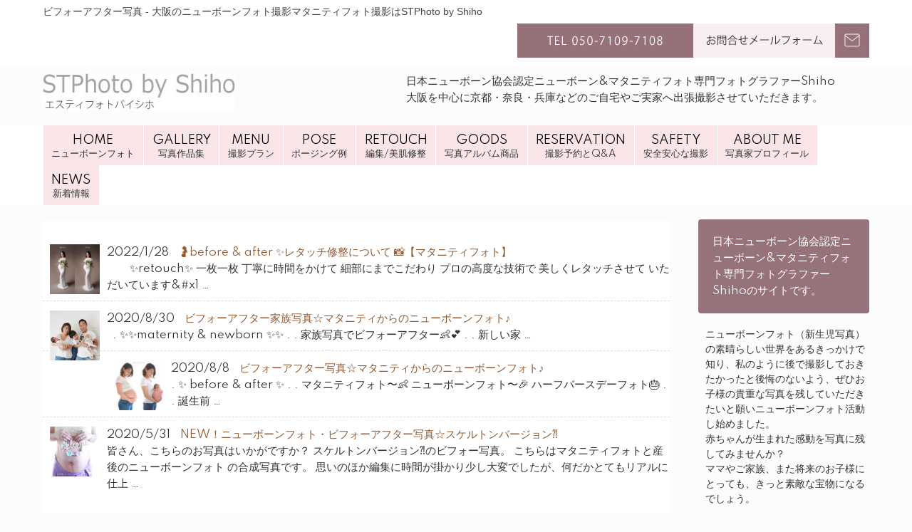

--- FILE ---
content_type: text/html; charset=UTF-8
request_url: https://newborn-photo.info/archives/tag/%E3%83%93%E3%83%95%E3%82%A9%E3%83%BC%E3%82%A2%E3%83%95%E3%82%BF%E3%83%BC%E5%86%99%E7%9C%9F
body_size: 14796
content:
<!DOCTYPE html>
<html lang="ja">
<head>
<meta charset="UTF-8">
<meta name="viewport" content="width=device-width, user-scalable=yes, maximum-scale=2.0, minimum-scale=1.0">
<meta name="description" content="ビフォーアフター写真 - 大阪のニューボーンフォト撮影マタニティフォト撮影はSTPhoto by Shiho新生児写真の出張撮影・赤ちゃん写真撮影やママと新生児の写真はSTPhotoByShihoへ">
<title>ビフォーアフター写真 - 大阪のニューボーンフォト撮影マタニティフォト撮影はSTPhoto by Shiho</title>
<link rel="profile" href="http://gmpg.org/xfn/11">
<link rel="stylesheet" type="text/css" media="all" href="https://newborn-photo.info/wp-content/themes/responsive_242/style.css">
<link rel="pingback" href="https://newborn-photo.info/xmlrpc.php">
<!--[if lt IE 9]>
<script src="https://newborn-photo.info/wp-content/themes/responsive_242/js/html5.js"></script>
<script src="https://newborn-photo.info/wp-content/themes/responsive_242/js/css3-mediaqueries.js"></script>
<LINK REL="SHORTCUT ICON" HREF="https://newborn-photo.info/favicon.ico">
<![endif]-->
<meta name='robots' content='max-image-preview:large' />
	<style>img:is([sizes="auto" i], [sizes^="auto," i]) { contain-intrinsic-size: 3000px 1500px }</style>
	<link rel="alternate" type="application/rss+xml" title="大阪のニューボーンフォト撮影マタニティフォト撮影はSTPhoto by Shiho &raquo; ビフォーアフター写真 タグのフィード" href="https://newborn-photo.info/archives/tag/%e3%83%93%e3%83%95%e3%82%a9%e3%83%bc%e3%82%a2%e3%83%95%e3%82%bf%e3%83%bc%e5%86%99%e7%9c%9f/feed" />
<script type="text/javascript">
/* <![CDATA[ */
window._wpemojiSettings = {"baseUrl":"https:\/\/s.w.org\/images\/core\/emoji\/16.0.1\/72x72\/","ext":".png","svgUrl":"https:\/\/s.w.org\/images\/core\/emoji\/16.0.1\/svg\/","svgExt":".svg","source":{"concatemoji":"https:\/\/newborn-photo.info\/wp-includes\/js\/wp-emoji-release.min.js?ver=6.8.3"}};
/*! This file is auto-generated */
!function(s,n){var o,i,e;function c(e){try{var t={supportTests:e,timestamp:(new Date).valueOf()};sessionStorage.setItem(o,JSON.stringify(t))}catch(e){}}function p(e,t,n){e.clearRect(0,0,e.canvas.width,e.canvas.height),e.fillText(t,0,0);var t=new Uint32Array(e.getImageData(0,0,e.canvas.width,e.canvas.height).data),a=(e.clearRect(0,0,e.canvas.width,e.canvas.height),e.fillText(n,0,0),new Uint32Array(e.getImageData(0,0,e.canvas.width,e.canvas.height).data));return t.every(function(e,t){return e===a[t]})}function u(e,t){e.clearRect(0,0,e.canvas.width,e.canvas.height),e.fillText(t,0,0);for(var n=e.getImageData(16,16,1,1),a=0;a<n.data.length;a++)if(0!==n.data[a])return!1;return!0}function f(e,t,n,a){switch(t){case"flag":return n(e,"\ud83c\udff3\ufe0f\u200d\u26a7\ufe0f","\ud83c\udff3\ufe0f\u200b\u26a7\ufe0f")?!1:!n(e,"\ud83c\udde8\ud83c\uddf6","\ud83c\udde8\u200b\ud83c\uddf6")&&!n(e,"\ud83c\udff4\udb40\udc67\udb40\udc62\udb40\udc65\udb40\udc6e\udb40\udc67\udb40\udc7f","\ud83c\udff4\u200b\udb40\udc67\u200b\udb40\udc62\u200b\udb40\udc65\u200b\udb40\udc6e\u200b\udb40\udc67\u200b\udb40\udc7f");case"emoji":return!a(e,"\ud83e\udedf")}return!1}function g(e,t,n,a){var r="undefined"!=typeof WorkerGlobalScope&&self instanceof WorkerGlobalScope?new OffscreenCanvas(300,150):s.createElement("canvas"),o=r.getContext("2d",{willReadFrequently:!0}),i=(o.textBaseline="top",o.font="600 32px Arial",{});return e.forEach(function(e){i[e]=t(o,e,n,a)}),i}function t(e){var t=s.createElement("script");t.src=e,t.defer=!0,s.head.appendChild(t)}"undefined"!=typeof Promise&&(o="wpEmojiSettingsSupports",i=["flag","emoji"],n.supports={everything:!0,everythingExceptFlag:!0},e=new Promise(function(e){s.addEventListener("DOMContentLoaded",e,{once:!0})}),new Promise(function(t){var n=function(){try{var e=JSON.parse(sessionStorage.getItem(o));if("object"==typeof e&&"number"==typeof e.timestamp&&(new Date).valueOf()<e.timestamp+604800&&"object"==typeof e.supportTests)return e.supportTests}catch(e){}return null}();if(!n){if("undefined"!=typeof Worker&&"undefined"!=typeof OffscreenCanvas&&"undefined"!=typeof URL&&URL.createObjectURL&&"undefined"!=typeof Blob)try{var e="postMessage("+g.toString()+"("+[JSON.stringify(i),f.toString(),p.toString(),u.toString()].join(",")+"));",a=new Blob([e],{type:"text/javascript"}),r=new Worker(URL.createObjectURL(a),{name:"wpTestEmojiSupports"});return void(r.onmessage=function(e){c(n=e.data),r.terminate(),t(n)})}catch(e){}c(n=g(i,f,p,u))}t(n)}).then(function(e){for(var t in e)n.supports[t]=e[t],n.supports.everything=n.supports.everything&&n.supports[t],"flag"!==t&&(n.supports.everythingExceptFlag=n.supports.everythingExceptFlag&&n.supports[t]);n.supports.everythingExceptFlag=n.supports.everythingExceptFlag&&!n.supports.flag,n.DOMReady=!1,n.readyCallback=function(){n.DOMReady=!0}}).then(function(){return e}).then(function(){var e;n.supports.everything||(n.readyCallback(),(e=n.source||{}).concatemoji?t(e.concatemoji):e.wpemoji&&e.twemoji&&(t(e.twemoji),t(e.wpemoji)))}))}((window,document),window._wpemojiSettings);
/* ]]> */
</script>
<style id='wp-emoji-styles-inline-css' type='text/css'>

	img.wp-smiley, img.emoji {
		display: inline !important;
		border: none !important;
		box-shadow: none !important;
		height: 1em !important;
		width: 1em !important;
		margin: 0 0.07em !important;
		vertical-align: -0.1em !important;
		background: none !important;
		padding: 0 !important;
	}
</style>
<link rel='stylesheet' id='wp-block-library-css' href='https://newborn-photo.info/wp-includes/css/dist/block-library/style.min.css?ver=6.8.3' type='text/css' media='all' />
<style id='classic-theme-styles-inline-css' type='text/css'>
/*! This file is auto-generated */
.wp-block-button__link{color:#fff;background-color:#32373c;border-radius:9999px;box-shadow:none;text-decoration:none;padding:calc(.667em + 2px) calc(1.333em + 2px);font-size:1.125em}.wp-block-file__button{background:#32373c;color:#fff;text-decoration:none}
</style>
<style id='global-styles-inline-css' type='text/css'>
:root{--wp--preset--aspect-ratio--square: 1;--wp--preset--aspect-ratio--4-3: 4/3;--wp--preset--aspect-ratio--3-4: 3/4;--wp--preset--aspect-ratio--3-2: 3/2;--wp--preset--aspect-ratio--2-3: 2/3;--wp--preset--aspect-ratio--16-9: 16/9;--wp--preset--aspect-ratio--9-16: 9/16;--wp--preset--color--black: #000000;--wp--preset--color--cyan-bluish-gray: #abb8c3;--wp--preset--color--white: #ffffff;--wp--preset--color--pale-pink: #f78da7;--wp--preset--color--vivid-red: #cf2e2e;--wp--preset--color--luminous-vivid-orange: #ff6900;--wp--preset--color--luminous-vivid-amber: #fcb900;--wp--preset--color--light-green-cyan: #7bdcb5;--wp--preset--color--vivid-green-cyan: #00d084;--wp--preset--color--pale-cyan-blue: #8ed1fc;--wp--preset--color--vivid-cyan-blue: #0693e3;--wp--preset--color--vivid-purple: #9b51e0;--wp--preset--gradient--vivid-cyan-blue-to-vivid-purple: linear-gradient(135deg,rgba(6,147,227,1) 0%,rgb(155,81,224) 100%);--wp--preset--gradient--light-green-cyan-to-vivid-green-cyan: linear-gradient(135deg,rgb(122,220,180) 0%,rgb(0,208,130) 100%);--wp--preset--gradient--luminous-vivid-amber-to-luminous-vivid-orange: linear-gradient(135deg,rgba(252,185,0,1) 0%,rgba(255,105,0,1) 100%);--wp--preset--gradient--luminous-vivid-orange-to-vivid-red: linear-gradient(135deg,rgba(255,105,0,1) 0%,rgb(207,46,46) 100%);--wp--preset--gradient--very-light-gray-to-cyan-bluish-gray: linear-gradient(135deg,rgb(238,238,238) 0%,rgb(169,184,195) 100%);--wp--preset--gradient--cool-to-warm-spectrum: linear-gradient(135deg,rgb(74,234,220) 0%,rgb(151,120,209) 20%,rgb(207,42,186) 40%,rgb(238,44,130) 60%,rgb(251,105,98) 80%,rgb(254,248,76) 100%);--wp--preset--gradient--blush-light-purple: linear-gradient(135deg,rgb(255,206,236) 0%,rgb(152,150,240) 100%);--wp--preset--gradient--blush-bordeaux: linear-gradient(135deg,rgb(254,205,165) 0%,rgb(254,45,45) 50%,rgb(107,0,62) 100%);--wp--preset--gradient--luminous-dusk: linear-gradient(135deg,rgb(255,203,112) 0%,rgb(199,81,192) 50%,rgb(65,88,208) 100%);--wp--preset--gradient--pale-ocean: linear-gradient(135deg,rgb(255,245,203) 0%,rgb(182,227,212) 50%,rgb(51,167,181) 100%);--wp--preset--gradient--electric-grass: linear-gradient(135deg,rgb(202,248,128) 0%,rgb(113,206,126) 100%);--wp--preset--gradient--midnight: linear-gradient(135deg,rgb(2,3,129) 0%,rgb(40,116,252) 100%);--wp--preset--font-size--small: 13px;--wp--preset--font-size--medium: 20px;--wp--preset--font-size--large: 36px;--wp--preset--font-size--x-large: 42px;--wp--preset--spacing--20: 0.44rem;--wp--preset--spacing--30: 0.67rem;--wp--preset--spacing--40: 1rem;--wp--preset--spacing--50: 1.5rem;--wp--preset--spacing--60: 2.25rem;--wp--preset--spacing--70: 3.38rem;--wp--preset--spacing--80: 5.06rem;--wp--preset--shadow--natural: 6px 6px 9px rgba(0, 0, 0, 0.2);--wp--preset--shadow--deep: 12px 12px 50px rgba(0, 0, 0, 0.4);--wp--preset--shadow--sharp: 6px 6px 0px rgba(0, 0, 0, 0.2);--wp--preset--shadow--outlined: 6px 6px 0px -3px rgba(255, 255, 255, 1), 6px 6px rgba(0, 0, 0, 1);--wp--preset--shadow--crisp: 6px 6px 0px rgba(0, 0, 0, 1);}:where(.is-layout-flex){gap: 0.5em;}:where(.is-layout-grid){gap: 0.5em;}body .is-layout-flex{display: flex;}.is-layout-flex{flex-wrap: wrap;align-items: center;}.is-layout-flex > :is(*, div){margin: 0;}body .is-layout-grid{display: grid;}.is-layout-grid > :is(*, div){margin: 0;}:where(.wp-block-columns.is-layout-flex){gap: 2em;}:where(.wp-block-columns.is-layout-grid){gap: 2em;}:where(.wp-block-post-template.is-layout-flex){gap: 1.25em;}:where(.wp-block-post-template.is-layout-grid){gap: 1.25em;}.has-black-color{color: var(--wp--preset--color--black) !important;}.has-cyan-bluish-gray-color{color: var(--wp--preset--color--cyan-bluish-gray) !important;}.has-white-color{color: var(--wp--preset--color--white) !important;}.has-pale-pink-color{color: var(--wp--preset--color--pale-pink) !important;}.has-vivid-red-color{color: var(--wp--preset--color--vivid-red) !important;}.has-luminous-vivid-orange-color{color: var(--wp--preset--color--luminous-vivid-orange) !important;}.has-luminous-vivid-amber-color{color: var(--wp--preset--color--luminous-vivid-amber) !important;}.has-light-green-cyan-color{color: var(--wp--preset--color--light-green-cyan) !important;}.has-vivid-green-cyan-color{color: var(--wp--preset--color--vivid-green-cyan) !important;}.has-pale-cyan-blue-color{color: var(--wp--preset--color--pale-cyan-blue) !important;}.has-vivid-cyan-blue-color{color: var(--wp--preset--color--vivid-cyan-blue) !important;}.has-vivid-purple-color{color: var(--wp--preset--color--vivid-purple) !important;}.has-black-background-color{background-color: var(--wp--preset--color--black) !important;}.has-cyan-bluish-gray-background-color{background-color: var(--wp--preset--color--cyan-bluish-gray) !important;}.has-white-background-color{background-color: var(--wp--preset--color--white) !important;}.has-pale-pink-background-color{background-color: var(--wp--preset--color--pale-pink) !important;}.has-vivid-red-background-color{background-color: var(--wp--preset--color--vivid-red) !important;}.has-luminous-vivid-orange-background-color{background-color: var(--wp--preset--color--luminous-vivid-orange) !important;}.has-luminous-vivid-amber-background-color{background-color: var(--wp--preset--color--luminous-vivid-amber) !important;}.has-light-green-cyan-background-color{background-color: var(--wp--preset--color--light-green-cyan) !important;}.has-vivid-green-cyan-background-color{background-color: var(--wp--preset--color--vivid-green-cyan) !important;}.has-pale-cyan-blue-background-color{background-color: var(--wp--preset--color--pale-cyan-blue) !important;}.has-vivid-cyan-blue-background-color{background-color: var(--wp--preset--color--vivid-cyan-blue) !important;}.has-vivid-purple-background-color{background-color: var(--wp--preset--color--vivid-purple) !important;}.has-black-border-color{border-color: var(--wp--preset--color--black) !important;}.has-cyan-bluish-gray-border-color{border-color: var(--wp--preset--color--cyan-bluish-gray) !important;}.has-white-border-color{border-color: var(--wp--preset--color--white) !important;}.has-pale-pink-border-color{border-color: var(--wp--preset--color--pale-pink) !important;}.has-vivid-red-border-color{border-color: var(--wp--preset--color--vivid-red) !important;}.has-luminous-vivid-orange-border-color{border-color: var(--wp--preset--color--luminous-vivid-orange) !important;}.has-luminous-vivid-amber-border-color{border-color: var(--wp--preset--color--luminous-vivid-amber) !important;}.has-light-green-cyan-border-color{border-color: var(--wp--preset--color--light-green-cyan) !important;}.has-vivid-green-cyan-border-color{border-color: var(--wp--preset--color--vivid-green-cyan) !important;}.has-pale-cyan-blue-border-color{border-color: var(--wp--preset--color--pale-cyan-blue) !important;}.has-vivid-cyan-blue-border-color{border-color: var(--wp--preset--color--vivid-cyan-blue) !important;}.has-vivid-purple-border-color{border-color: var(--wp--preset--color--vivid-purple) !important;}.has-vivid-cyan-blue-to-vivid-purple-gradient-background{background: var(--wp--preset--gradient--vivid-cyan-blue-to-vivid-purple) !important;}.has-light-green-cyan-to-vivid-green-cyan-gradient-background{background: var(--wp--preset--gradient--light-green-cyan-to-vivid-green-cyan) !important;}.has-luminous-vivid-amber-to-luminous-vivid-orange-gradient-background{background: var(--wp--preset--gradient--luminous-vivid-amber-to-luminous-vivid-orange) !important;}.has-luminous-vivid-orange-to-vivid-red-gradient-background{background: var(--wp--preset--gradient--luminous-vivid-orange-to-vivid-red) !important;}.has-very-light-gray-to-cyan-bluish-gray-gradient-background{background: var(--wp--preset--gradient--very-light-gray-to-cyan-bluish-gray) !important;}.has-cool-to-warm-spectrum-gradient-background{background: var(--wp--preset--gradient--cool-to-warm-spectrum) !important;}.has-blush-light-purple-gradient-background{background: var(--wp--preset--gradient--blush-light-purple) !important;}.has-blush-bordeaux-gradient-background{background: var(--wp--preset--gradient--blush-bordeaux) !important;}.has-luminous-dusk-gradient-background{background: var(--wp--preset--gradient--luminous-dusk) !important;}.has-pale-ocean-gradient-background{background: var(--wp--preset--gradient--pale-ocean) !important;}.has-electric-grass-gradient-background{background: var(--wp--preset--gradient--electric-grass) !important;}.has-midnight-gradient-background{background: var(--wp--preset--gradient--midnight) !important;}.has-small-font-size{font-size: var(--wp--preset--font-size--small) !important;}.has-medium-font-size{font-size: var(--wp--preset--font-size--medium) !important;}.has-large-font-size{font-size: var(--wp--preset--font-size--large) !important;}.has-x-large-font-size{font-size: var(--wp--preset--font-size--x-large) !important;}
:where(.wp-block-post-template.is-layout-flex){gap: 1.25em;}:where(.wp-block-post-template.is-layout-grid){gap: 1.25em;}
:where(.wp-block-columns.is-layout-flex){gap: 2em;}:where(.wp-block-columns.is-layout-grid){gap: 2em;}
:root :where(.wp-block-pullquote){font-size: 1.5em;line-height: 1.6;}
</style>
<link rel='stylesheet' id='contact-form-7-css' href='https://newborn-photo.info/wp-content/plugins/contact-form-7/includes/css/styles.css?ver=6.1.1' type='text/css' media='all' />
<link rel='stylesheet' id='fancybox-for-wp-css' href='https://newborn-photo.info/wp-content/plugins/fancybox-for-wordpress/assets/css/fancybox.css?ver=1.3.4' type='text/css' media='all' />
<link rel='stylesheet' id='meteor-slides-css' href='https://newborn-photo.info/wp-content/plugins/meteor-slides/css/meteor-slides.css?ver=1.0' type='text/css' media='all' />
<link rel='stylesheet' id='dashicons-css' href='https://newborn-photo.info/wp-includes/css/dashicons.min.css?ver=6.8.3' type='text/css' media='all' />
<link rel='stylesheet' id='to-top-css' href='https://newborn-photo.info/wp-content/plugins/to-top/public/css/to-top-public.css?ver=2.5.5' type='text/css' media='all' />
<script type="text/javascript" src="https://newborn-photo.info/wp-includes/js/jquery/jquery.min.js?ver=3.7.1" id="jquery-core-js"></script>
<script type="text/javascript" src="https://newborn-photo.info/wp-includes/js/jquery/jquery-migrate.min.js?ver=3.4.1" id="jquery-migrate-js"></script>
<script type="text/javascript" src="https://newborn-photo.info/wp-content/plugins/fancybox-for-wordpress/assets/js/purify.min.js?ver=1.3.4" id="purify-js"></script>
<script type="text/javascript" src="https://newborn-photo.info/wp-content/plugins/fancybox-for-wordpress/assets/js/jquery.fancybox.js?ver=1.3.4" id="fancybox-for-wp-js"></script>
<script type="text/javascript" src="https://newborn-photo.info/wp-content/plugins/meteor-slides/js/jquery.cycle.all.js?ver=6.8.3" id="jquery-cycle-js"></script>
<script type="text/javascript" src="https://newborn-photo.info/wp-content/plugins/meteor-slides/js/jquery.metadata.v2.js?ver=6.8.3" id="jquery-metadata-js"></script>
<script type="text/javascript" src="https://newborn-photo.info/wp-content/plugins/meteor-slides/js/jquery.touchwipe.1.1.1.js?ver=6.8.3" id="jquery-touchwipe-js"></script>
<script type="text/javascript" id="meteorslides-script-js-extra">
/* <![CDATA[ */
var meteorslidessettings = {"meteorslideshowspeed":"1000","meteorslideshowduration":"2000","meteorslideshowheight":"700","meteorslideshowwidth":"2200","meteorslideshowtransition":"fade"};
/* ]]> */
</script>
<script type="text/javascript" src="https://newborn-photo.info/wp-content/plugins/meteor-slides/js/slideshow.js?ver=6.8.3" id="meteorslides-script-js"></script>
<script type="text/javascript" id="to-top-js-extra">
/* <![CDATA[ */
var to_top_options = {"scroll_offset":"60","icon_opacity":"80","style":"icon","icon_type":"dashicons-arrow-up-alt2","icon_color":"#ffffff","icon_bg_color":"#dd3333","icon_size":"50","border_radius":"5","image":"https:\/\/newborn-photo.info\/wp-content\/plugins\/to-top\/admin\/images\/default.png","image_width":"65","image_alt":"","location":"bottom-right","margin_x":"20","margin_y":"20","show_on_admin":"0","enable_autohide":"0","autohide_time":"2","enable_hide_small_device":"0","small_device_max_width":"640","reset":"0"};
/* ]]> */
</script>
<script async type="text/javascript" src="https://newborn-photo.info/wp-content/plugins/to-top/public/js/to-top-public.js?ver=2.5.5" id="to-top-js"></script>
<link rel="https://api.w.org/" href="https://newborn-photo.info/wp-json/" /><link rel="alternate" title="JSON" type="application/json" href="https://newborn-photo.info/wp-json/wp/v2/tags/13" /><link rel="EditURI" type="application/rsd+xml" title="RSD" href="https://newborn-photo.info/xmlrpc.php?rsd" />

<link rel="stylesheet" href="https://newborn-photo.info/wp-content/plugins/count-per-day/counter.css" type="text/css" />

<!-- Fancybox for WordPress v3.3.7 -->
<style type="text/css">
	.fancybox-slide--image .fancybox-content{background-color: #FFFFFF}div.fancybox-caption{display:none !important;}
	
	img.fancybox-image{border-width:10px;border-color:#FFFFFF;border-style:solid;}
	div.fancybox-bg{background-color:rgba(102,102,102,0.3);opacity:1 !important;}div.fancybox-content{border-color:#FFFFFF}
	div#fancybox-title{background-color:#FFFFFF}
	div.fancybox-content{background-color:#FFFFFF}
	div#fancybox-title-inside{color:#333333}
	
	
	
	div.fancybox-caption p.caption-title{display:inline-block}
	div.fancybox-caption p.caption-title{font-size:14px}
	div.fancybox-caption p.caption-title{color:#333333}
	div.fancybox-caption {color:#333333}div.fancybox-caption p.caption-title {background:#fff; width:auto;padding:10px 30px;}div.fancybox-content p.caption-title{color:#333333;margin: 0;padding: 5px 0;}
</style><script type="text/javascript">
	jQuery(function () {

		var mobileOnly = false;
		
		if (mobileOnly) {
			return;
		}

		jQuery.fn.getTitle = function () { // Copy the title of every IMG tag and add it to its parent A so that fancybox can show titles
			var arr = jQuery("a[data-fancybox]");jQuery.each(arr, function() {var title = jQuery(this).children("img").attr("title") || '';var figCaptionHtml = jQuery(this).next("figcaption").html() || '';var processedCaption = figCaptionHtml;if (figCaptionHtml.length && typeof DOMPurify === 'function') {processedCaption = DOMPurify.sanitize(figCaptionHtml, {USE_PROFILES: {html: true}});} else if (figCaptionHtml.length) {processedCaption = jQuery("<div>").text(figCaptionHtml).html();}var newTitle = title;if (processedCaption.length) {newTitle = title.length ? title + " " + processedCaption : processedCaption;}if (newTitle.length) {jQuery(this).attr("title", newTitle);}});		}

		// Supported file extensions

				var thumbnails = jQuery("a:has(img)").not(".nolightbox").not('.envira-gallery-link').not('.ngg-simplelightbox').filter(function () {
			return /\.(jpe?g|png|gif|mp4|webp|bmp|pdf)(\?[^/]*)*$/i.test(jQuery(this).attr('href'))
		});
		

		// Add data-type iframe for links that are not images or videos.
		var iframeLinks = jQuery('.fancyboxforwp').filter(function () {
			return !/\.(jpe?g|png|gif|mp4|webp|bmp|pdf)(\?[^/]*)*$/i.test(jQuery(this).attr('href'))
		}).filter(function () {
			return !/vimeo|youtube/i.test(jQuery(this).attr('href'))
		});
		iframeLinks.attr({"data-type": "iframe"}).getTitle();

				// Gallery All
		thumbnails.addClass("fancyboxforwp").attr("data-fancybox", "gallery").getTitle();
		iframeLinks.attr({"data-fancybox": "gallery"}).getTitle();

		// Gallery type NONE
		
		// Call fancybox and apply it on any link with a rel atribute that starts with "fancybox", with the options set on the admin panel
		jQuery("a.fancyboxforwp").fancyboxforwp({
			loop: false,
			smallBtn: false,
			zoomOpacity: "auto",
			animationEffect: "fade",
			animationDuration: 500,
			transitionEffect: "fade",
			transitionDuration: "300",
			overlayShow: true,
			overlayOpacity: "0.3",
			titleShow: true,
			titlePosition: "inside",
			keyboard: true,
			showCloseButton: false,
			arrows: true,
			clickContent:false,
			clickSlide: "close",
			mobile: {
				clickContent: function (current, event) {
					return current.type === "image" ? "toggleControls" : false;
				},
				clickSlide: function (current, event) {
					return current.type === "image" ? "close" : "close";
				},
			},
			wheel: false,
			toolbar: true,
			preventCaptionOverlap: true,
			onInit: function() { },			onDeactivate
	: function() { },		beforeClose: function() { },			afterShow: function(instance) { jQuery( ".fancybox-image" ).on("click", function( ){ ( instance.isScaledDown() ) ? instance.scaleToActual() : instance.scaleToFit() }) },				afterClose: function() { },					caption : function( instance, item ) {var title = "";if("undefined" != typeof jQuery(this).context ){var title = jQuery(this).context.title;} else { var title = ("undefined" != typeof jQuery(this).attr("title")) ? jQuery(this).attr("title") : false;}var caption = jQuery(this).data('caption') || '';if ( item.type === 'image' && title.length ) {caption = (caption.length ? caption + '<br />' : '') + '<p class="caption-title">'+jQuery("<div>").text(title).html()+'</p>' ;}if (typeof DOMPurify === "function" && caption.length) { return DOMPurify.sanitize(caption, {USE_PROFILES: {html: true}}); } else { return jQuery("<div>").text(caption).html(); }},
		afterLoad : function( instance, current ) {var captionContent = current.opts.caption || '';var sanitizedCaptionString = '';if (typeof DOMPurify === 'function' && captionContent.length) {sanitizedCaptionString = DOMPurify.sanitize(captionContent, {USE_PROFILES: {html: true}});} else if (captionContent.length) { sanitizedCaptionString = jQuery("<div>").text(captionContent).html();}if (sanitizedCaptionString.length) { current.$content.append(jQuery('<div class=\"fancybox-custom-caption inside-caption\" style=\" position: absolute;left:0;right:0;color:#000;margin:0 auto;bottom:0;text-align:center;background-color:#FFFFFF \"></div>').html(sanitizedCaptionString)); }},
			})
		;

			})
</script>
<!-- END Fancybox for WordPress -->
<style type="text/css">.recentcomments a{display:inline !important;padding:0 !important;margin:0 !important;}</style><!-- To Top Custom CSS --><style type='text/css'>#to_top_scrollup {font-size: 50px; width: 50px; height: 50px;background-color: #dd3333;opacity: 0.8;}</style><script src="https://newborn-photo.info/wp-content/themes/responsive_242/js/jquery1.4.4.min.js"></script>
<script src="https://newborn-photo.info/wp-content/themes/responsive_242/js/script.js"></script>
<link href="https://fonts.googleapis.com/css2?family=M+PLUS+1p&display=swap" rel="stylesheet">
<link href="https://fonts.googleapis.com/css2?family=M+PLUS+1p&family=Noto+Serif+JP:wght@300&display=swap" rel="stylesheet">
<link href="https://fonts.googleapis.com/css?family=Spartan&display=swap" rel="stylesheet">
<script>
$(function(){
  $('.box p').addClass('move');
  $(window).scroll(function(){
    $(".box,.box02").each(function(){
      var imgPos = $(this).offset().top;    
      var scroll = $(window).scrollTop();
      var windowHeight = $(window).height();
      if (scroll > imgPos - windowHeight + windowHeight/5){
        $(this).find("p").removeClass('move');
      } else {
        $(this).find("p").addClass('move');
      }
    });
  });
});
</script>
<meta name="theme-color" content="#F9E5E8">
</head>
<body>
	
<div class="inner02">
<div class="inner03">
<a href="https://newborn-photo.info/"><h1>ビフォーアフター写真 - 大阪のニューボーンフォト撮影マタニティフォト撮影はSTPhoto by Shiho</h1></a>
</div>
</div>
<div class="inner04">
<div class="inner05">
<a href="tel:05071097108"><img src="https://newborn-photo.info/wp-content/uploads/2020/04/head-tel.jpg" alt="ニューボーンフォト｜新生児写真の出張撮影の電話"></a><a href="https://newborn-photo.info/mail"><img src="https://newborn-photo.info/wp-content/uploads/2020/04/head-mail.jpg" alt="ニューボーンフォト｜新生児写真の出張撮影の問合せ"></a>
</div>
</div>
	
<header id="header" role="banner">
<div class="inner">		
<div class="head01">
<a href="https://newborn-photo.info/"><img src="https://newborn-photo.info/img/top-logo.jpg" alt="ビフォーアフター写真 - 大阪のニューボーンフォト撮影マタニティフォト撮影はSTPhoto by Shiho" style="vertical-align: middle;"></a>
</div>
<div class="head02">
日本ニューボーン協会認定ニューボーン&マタニティフォト専門フォトグラファーShiho<br />
大阪を中心に京都・奈良・兵庫などのご自宅やご実家へ出張撮影させていただきます。
</div>
</div>
</header>

<nav id="mainNav">
	<div class="inner">
		<a class="menu" id="menu"><span>MENU</span></a>
		<div class="panel">   
    <ul><li id="menu-item-27" class="menu-item menu-item-type-custom menu-item-object-custom menu-item-home"><a href="https://newborn-photo.info/"><strong>HOME</strong><span>ニューボーンフォト</span></a></li>
<li id="menu-item-28" class="menu-item menu-item-type-custom menu-item-object-custom"><a href="https://newborn-photo.info/gallery/"><strong>GALLERY</strong><span>写真作品集</span></a></li>
<li id="menu-item-29" class="menu-item menu-item-type-custom menu-item-object-custom"><a href="https://newborn-photo.info/menu/"><strong>MENU</strong><span>撮影プラン</span></a></li>
<li id="menu-item-35" class="menu-item menu-item-type-custom menu-item-object-custom"><a href="https://newborn-photo.info/pose/"><strong>POSE</strong><span>ポージング例</span></a></li>
<li id="menu-item-528" class="menu-item menu-item-type-custom menu-item-object-custom"><a href="https://newborn-photo.info/retouch"><strong>RETOUCH</strong><span>編集/美肌修整</span></a></li>
<li id="menu-item-30" class="menu-item menu-item-type-custom menu-item-object-custom"><a href="https://newborn-photo.info/goods/"><strong>GOODS</strong><span>写真アルバム商品</span></a></li>
<li id="menu-item-31" class="menu-item menu-item-type-custom menu-item-object-custom"><a href="https://newborn-photo.info/reservation/"><strong>RESERVATION</strong><span>撮影予約とQ&#038;A</span></a></li>
<li id="menu-item-32" class="menu-item menu-item-type-custom menu-item-object-custom"><a href="https://newborn-photo.info/safety/"><strong>SAFETY</strong><span>安全安心な撮影</span></a></li>
<li id="menu-item-33" class="menu-item menu-item-type-custom menu-item-object-custom"><a href="https://newborn-photo.info/aboutme/"><strong>ABOUT ME</strong><span>写真家プロフィール</span></a></li>
<li id="menu-item-34" class="menu-item menu-item-type-custom menu-item-object-custom"><a href="https://newborn-photo.info/archives/category/newborn-photo"><strong>NEWS</strong><span>新着情報</span></a></li>
</ul>   
    </div>
	</div>
</nav>
<div id="wrapper">

  <div id="content">
	<section>

	
	<div class="post">

	<article id="post-1843" class="list">
  	<header style="margin-top:-20px;">
    	<p><time datetime="2022-01-28">2022/1/28</time> <a href="https://newborn-photo.info/archives/1843" rel="bookmark" title="Permanent Link to &#x1f930;before &amp; after &#x2728;レタッチ修整について &#x1f4f8;【マタニティフォト】"><span style=" float: left; margin-right:10px;"><img width="70" height="70" src="https://newborn-photo.info/wp-content/uploads/2022/01/b12ab17fb092d4a481a084105316bce9-92x92.jpg" class="attachment-70x70 size-70x70 wp-post-image" alt="" decoding="async" srcset="https://newborn-photo.info/wp-content/uploads/2022/01/b12ab17fb092d4a481a084105316bce9-92x92.jpg 92w, https://newborn-photo.info/wp-content/uploads/2022/01/b12ab17fb092d4a481a084105316bce9-440x440.jpg 440w, https://newborn-photo.info/wp-content/uploads/2022/01/b12ab17fb092d4a481a084105316bce9-1160x1160.jpg 1160w, https://newborn-photo.info/wp-content/uploads/2022/01/b12ab17fb092d4a481a084105316bce9-410x410.jpg 410w, https://newborn-photo.info/wp-content/uploads/2022/01/b12ab17fb092d4a481a084105316bce9-768x768.jpg 768w, https://newborn-photo.info/wp-content/uploads/2022/01/b12ab17fb092d4a481a084105316bce9-1536x1536.jpg 1536w, https://newborn-photo.info/wp-content/uploads/2022/01/b12ab17fb092d4a481a084105316bce9.jpg 2048w, https://newborn-photo.info/wp-content/uploads/2022/01/b12ab17fb092d4a481a084105316bce9-250x250.jpg 250w" sizes="(max-width: 70px) 100vw, 70px" /></span><span style="color:#915A32;">&#x1f930;before &amp; after &#x2728;レタッチ修整について &#x1f4f8;【マタニティフォト】</span></a><p>&nbsp; &nbsp; &nbsp; &nbsp; &#x2728;retouch&#x2728; 一枚一枚 丁寧に時間をかけて 細部にまでこだわり プロの高度な技術で 美しくレタッチさせて いただいています&#038;#x1 &#8230;</p>
    </header>
  </article>
	

	<article id="post-1154" class="list">
  	<header style="margin-top:-20px;">
    	<p><time datetime="2020-08-30">2020/8/30</time> <a href="https://newborn-photo.info/archives/1154" rel="bookmark" title="Permanent Link to ビフォーアフター家族写真☆マタニティからのニューボーンフォト♪"><span style=" float: left; margin-right:10px;"><img width="70" height="70" src="https://newborn-photo.info/wp-content/uploads/2020/08/f10351d52c40092688697e9dcec6c610-410x410.jpg" class="attachment-70x70 size-70x70 wp-post-image" alt="" decoding="async" /></span><span style="color:#915A32;">ビフォーアフター家族写真☆マタニティからのニューボーンフォト♪</span></a><p>&nbsp; . &#x2728;&#x2728;maternity &amp; newborn &#x2728;&#x2728; . . 家族写真でビフォーアフター&#x1f476;&#x1f495; . . 新しい家 &#8230;</p>
    </header>
  </article>
	

	<article id="post-1084" class="list">
  	<header style="margin-top:-20px;">
    	<p><time datetime="2020-08-08">2020/8/8</time> <a href="https://newborn-photo.info/archives/1084" rel="bookmark" title="Permanent Link to ビフォーアフター写真☆マタニティからのニューボーンフォト♪"><span style=" float: left; margin-right:10px;"><img width="70" height="70" src="https://newborn-photo.info/wp-content/uploads/2020/08/1eae1b4d9dc16c30f9036952e1cf2ca8-92x92.jpg" class="attachment-70x70 size-70x70 wp-post-image" alt="" decoding="async" srcset="https://newborn-photo.info/wp-content/uploads/2020/08/1eae1b4d9dc16c30f9036952e1cf2ca8-92x92.jpg 92w, https://newborn-photo.info/wp-content/uploads/2020/08/1eae1b4d9dc16c30f9036952e1cf2ca8-440x440.jpg 440w, https://newborn-photo.info/wp-content/uploads/2020/08/1eae1b4d9dc16c30f9036952e1cf2ca8-1160x1160.jpg 1160w, https://newborn-photo.info/wp-content/uploads/2020/08/1eae1b4d9dc16c30f9036952e1cf2ca8-410x410.jpg 410w, https://newborn-photo.info/wp-content/uploads/2020/08/1eae1b4d9dc16c30f9036952e1cf2ca8-768x768.jpg 768w, https://newborn-photo.info/wp-content/uploads/2020/08/1eae1b4d9dc16c30f9036952e1cf2ca8-1536x1536.jpg 1536w, https://newborn-photo.info/wp-content/uploads/2020/08/1eae1b4d9dc16c30f9036952e1cf2ca8.jpg 2048w, https://newborn-photo.info/wp-content/uploads/2020/08/1eae1b4d9dc16c30f9036952e1cf2ca8-250x250.jpg 250w" sizes="(max-width: 70px) 100vw, 70px" /></span><span style="color:#915A32;">ビフォーアフター写真☆マタニティからのニューボーンフォト♪</span></a><p>. &#x2728; before &amp; after &#x2728; . . マタニティフォト〜&#x1f476; ニューボーンフォト〜&#x1f389; ハーフバースデーフォト&#x1f382; . . 誕生前 &#8230;</p>
    </header>
  </article>
	

	<article id="post-983" class="list">
  	<header style="margin-top:-20px;">
    	<p><time datetime="2020-05-31">2020/5/31</time> <a href="https://newborn-photo.info/archives/983" rel="bookmark" title="Permanent Link to NEW！ニューボーンフォト・ビフォーアフター写真☆スケルトンバージョン⁈"><span style=" float: left; margin-right:10px;"><img width="70" height="70" src="https://newborn-photo.info/wp-content/uploads/2020/05/858bf83624a62182a4df20a17da0d534-410x410.jpg" class="attachment-70x70 size-70x70 wp-post-image" alt="" decoding="async" loading="lazy" /></span><span style="color:#915A32;">NEW！ニューボーンフォト・ビフォーアフター写真☆スケルトンバージョン⁈</span></a><p>皆さん、こちらのお写真はいかがですか？ スケルトンバージョン⁈のビフォー写真。 こちらはマタニティフォトと産後のニューボーンフォト の合成写真です。 思いのほか編集に時間が掛かり少し大変でしたが、何だかとてもリアルに仕上 &#8230;</p>
    </header>
  </article>
	
</div>

	</section>
  
  
	</div><!-- / content -->
  <aside id="sidebar">
	
<div id="side01">
日本ニューボーン協会認定ニューボーン&マタニティフォト専門フォトグラファーShihoのサイトです。
</div>
<div id="side02">
ニューボーンフォト（新生児写真）の素晴らしい世界をあるきっかけで知り、私のように後で撮影しておきたかったと後悔のないよう、ぜひお子様の貴重な写真を残していただきたいと願いニューボーンフォト活動し始めました。<br />
赤ちゃんが生まれた感動を写真に残してみませんか？<br />
ママやご家族、また将来のお子様にとっても、きっと素敵な宝物になるでしょう。
</div>
<div id="side02-1">
<img src="https://newborn-photo.info/wp-content/uploads/2020/03/side03.jpg" alt="ニューボーン&マタニティフォト専門フォトグラファー" >
</div>
<div id="side02">
赤ちゃんとママの安心と安全を第一に考ながら、大阪市や大阪府下と兵庫・京都・奈良でニューボーンフォトやマタニティ写真の出張撮影にお伺いさせていただきます。<br />
皆様の幸せを心から願い、お手伝いが出来れば幸いです。<br /><br />
<a href="https://newborn-photo.info/privacy">→ プライバシーポリシー</a><br />
<a href="https://newborn-photo.info/site-map">→ サイトマップ</a>
</div>
<div id="side02-2">
<a href="tel:05071097108"><img src="https://newborn-photo.info/wp-content/uploads/2020/05/side-tel.gif" alt="大阪のニューボーン撮影家shihoへ電話" ></a>
<a href="https://newborn-photo.info/mail/"><img src="https://newborn-photo.info/wp-content/uploads/2020/05/side-mail.gif" alt="大阪のニューボーン撮影家shihoへメイル" ></a>
</div>
<div id="side01-1">
ニューボーンフォトニュース
</div>
<div id="side03">
<li><a href="https://newborn-photo.info/archives/2851" rel="bookmark"><span style=" float: left; margin-right:10px;"><img width="70" height="70" src="https://newborn-photo.info/wp-content/uploads/2025/01/shihostudio104-410x410.jpg" class="attachment-70x70 size-70x70 wp-post-image" alt="" decoding="async" loading="lazy" /></span>&#x1f40d;Happy New Year&#x1f40d;今年も宜しくお願い致します&#x26e9;&#xfe0f;【ニューボーンフォト・マタニティフォト】</a></li>
<li><a href="https://newborn-photo.info/archives/2338" rel="bookmark"><span style=" float: left; margin-right:10px;"><img width="70" height="70" src="https://newborn-photo.info/wp-content/uploads/2023/11/IMG_8599-410x410.jpeg" class="attachment-70x70 size-70x70 wp-post-image" alt="" decoding="async" loading="lazy" /></span>&#x1f4e3;写真展無事終了&#x1f341;ありがとうございます&#x2b50;&#xfe0f;</a></li>
<li><a href="https://newborn-photo.info/archives/2293" rel="bookmark"><span style=" float: left; margin-right:10px;"><img width="70" height="70" src="https://newborn-photo.info/wp-content/uploads/2023/01/stphotobyshiho2-410x410.jpg" class="attachment-70x70 size-70x70 wp-post-image" alt="" decoding="async" loading="lazy" /></span>&#x1f4e3;写真展のお知らせ&#x1f4f8;10/17〜10/22@KaedeGallery&#x1f341;</a></li>
<li><a href="https://newborn-photo.info/archives/2158" rel="bookmark"><span style=" float: left; margin-right:10px;"><img width="70" height="70" src="https://newborn-photo.info/wp-content/uploads/2023/02/129175110_shihotsukiyama2-410x410.jpeg" class="attachment-70x70 size-70x70 wp-post-image" alt="" decoding="async" loading="lazy" /></span>祝&#x1f490;AFNS AWARD 受賞&#x1f3c6;&#x2728;【ニューボーンフォト・マタニティフォト】</a></li>
<li><a href="https://newborn-photo.info/archives/2107" rel="bookmark"><span style=" float: left; margin-right:10px;"><img width="70" height="70" src="https://newborn-photo.info/wp-content/uploads/2023/01/0C1498F2-F609-421C-8607-AAFDDD1C655A-410x410.jpg" class="attachment-70x70 size-70x70 wp-post-image" alt="" decoding="async" loading="lazy" /></span>&#x1f430;Happy New Year&#x1f430;今年も宜しくお願い致します&#x1f38d;【ニューボーンフォト・マタニティフォト】</a></li>
<li><a href="https://newborn-photo.info/archives/2070" rel="bookmark"><span style=" float: left; margin-right:10px;"><img width="70" height="70" src="https://newborn-photo.info/wp-content/uploads/2022/10/8469a0c630637133576ae206a0e4f876-410x410.jpeg" class="attachment-70x70 size-70x70 wp-post-image" alt="" decoding="async" loading="lazy" /></span>&#x1f484;ヘアメイクについて&#x2728;ビフォーアフター動画&#x2728;【マタニティフォト】</a></li>
<li><a href="https://newborn-photo.info/archives/1953" rel="bookmark"><span style=" float: left; margin-right:10px;"><img width="70" height="70" src="https://newborn-photo.info/wp-content/uploads/2022/04/0a4ac552d1b40da85998c038061d6b8c-410x410.jpg" class="attachment-70x70 size-70x70 wp-post-image" alt="" decoding="async" loading="lazy" /></span>NEW&#x2763;&#xfe0f;新作衣装&#x2728;気品溢れるエレガントな女神のマタニティフォト&#x2728;【マタニティフォト】</a></li>
<li><a href="https://newborn-photo.info/archives/1913" rel="bookmark"><span style=" float: left; margin-right:10px;"><img width="70" height="70" src="https://newborn-photo.info/wp-content/uploads/2022/03/042c4586de698c262a92155fd8de87c5-410x410.jpg" class="attachment-70x70 size-70x70 wp-post-image" alt="" decoding="async" loading="lazy" /></span>お客様より嬉しいレビュー&#x2b50;&#xfe0f;感謝です&#x1f62d;&#x1f64f;【マタニティフォト】</a></li>
<li><a href="https://newborn-photo.info/archives/1843" rel="bookmark"><span style=" float: left; margin-right:10px;"><img width="70" height="70" src="https://newborn-photo.info/wp-content/uploads/2022/01/b12ab17fb092d4a481a084105316bce9-92x92.jpg" class="attachment-70x70 size-70x70 wp-post-image" alt="" decoding="async" loading="lazy" srcset="https://newborn-photo.info/wp-content/uploads/2022/01/b12ab17fb092d4a481a084105316bce9-92x92.jpg 92w, https://newborn-photo.info/wp-content/uploads/2022/01/b12ab17fb092d4a481a084105316bce9-440x440.jpg 440w, https://newborn-photo.info/wp-content/uploads/2022/01/b12ab17fb092d4a481a084105316bce9-1160x1160.jpg 1160w, https://newborn-photo.info/wp-content/uploads/2022/01/b12ab17fb092d4a481a084105316bce9-410x410.jpg 410w, https://newborn-photo.info/wp-content/uploads/2022/01/b12ab17fb092d4a481a084105316bce9-768x768.jpg 768w, https://newborn-photo.info/wp-content/uploads/2022/01/b12ab17fb092d4a481a084105316bce9-1536x1536.jpg 1536w, https://newborn-photo.info/wp-content/uploads/2022/01/b12ab17fb092d4a481a084105316bce9.jpg 2048w, https://newborn-photo.info/wp-content/uploads/2022/01/b12ab17fb092d4a481a084105316bce9-250x250.jpg 250w" sizes="auto, (max-width: 70px) 100vw, 70px" /></span>&#x1f930;before &amp; after &#x2728;レタッチ修整について &#x1f4f8;【マタニティフォト】</a></li>
<li><a href="https://newborn-photo.info/archives/1815" rel="bookmark"><span style=" float: left; margin-right:10px;"><img width="70" height="70" src="https://newborn-photo.info/wp-content/uploads/2022/01/IMG_1337-1-93x92.jpg" class="attachment-70x70 size-70x70 wp-post-image" alt="" decoding="async" loading="lazy" srcset="https://newborn-photo.info/wp-content/uploads/2022/01/IMG_1337-1-93x92.jpg 93w, https://newborn-photo.info/wp-content/uploads/2022/01/IMG_1337-1-440x435.jpg 440w, https://newborn-photo.info/wp-content/uploads/2022/01/IMG_1337-1-1160x1148.jpg 1160w, https://newborn-photo.info/wp-content/uploads/2022/01/IMG_1337-1-410x410.jpg 410w, https://newborn-photo.info/wp-content/uploads/2022/01/IMG_1337-1-768x760.jpg 768w, https://newborn-photo.info/wp-content/uploads/2022/01/IMG_1337-1-250x247.jpg 250w, https://newborn-photo.info/wp-content/uploads/2022/01/IMG_1337-1.jpg 1169w" sizes="auto, (max-width: 70px) 100vw, 70px" /></span>&#x1f38d;Happy New Year&#x1f38d;今年も宜しくお願い致します&#x1f4f8;【ニューボーンフォト・マタニティフォト】</a></li>
<li><a href="https://newborn-photo.info/archives/1801" rel="bookmark"><span style=" float: left; margin-right:10px;"><img width="70" height="70" src="https://newborn-photo.info/wp-content/uploads/2021/12/5c6c89acc73eba0480a164c2c56f5aba-410x410.jpg" class="attachment-70x70 size-70x70 wp-post-image" alt="" decoding="async" loading="lazy" /></span>お客様より嬉しいレビュー&#x2b50;&#xfe0f;感謝です&#x1f62d;&#x1f64f;【マタニティフォト】</a></li>
<li><a href="https://newborn-photo.info/archives/1757" rel="bookmark"><span style=" float: left; margin-right:10px;"><img width="70" height="70" src="https://newborn-photo.info/wp-content/uploads/2021/11/b7fef8eb28a0f773cd9b00e1455fd191-410x410.jpg" class="attachment-70x70 size-70x70 wp-post-image" alt="" decoding="async" loading="lazy" /></span>&#x1f384;Merry Xmas 2021&#x1f384;今年も人気のサンタベイビー&#x1f936;&#x1f495;【ニューボーンフォト】</a></li>
<li><a href="https://newborn-photo.info/archives/1735" rel="bookmark"><span style=" float: left; margin-right:10px;"><img width="70" height="70" src="https://newborn-photo.info/wp-content/uploads/2021/10/3604afff0b1be54223080b07942df4af-410x410.jpg" class="attachment-70x70 size-70x70 wp-post-image" alt="" decoding="async" loading="lazy" /></span>&#x2728;&#x1f476;ニューボーンフォト撮影風景＠スタジオ&#x1f4f8;【ニューボーンフォト】</a></li>
<li><a href="https://newborn-photo.info/archives/1682" rel="bookmark"><span style=" float: left; margin-right:10px;"><img width="70" height="70" src="https://newborn-photo.info/wp-content/uploads/2021/08/07f17ead73fe39d19e6c1383848d7fb8-410x410.jpg" class="attachment-70x70 size-70x70 wp-post-image" alt="" decoding="async" loading="lazy" /></span>NEW&#x2763;&#xfe0f;新作衣装&#x2728;モードでcoolな美しすぎる女神のマタニティフォト&#x2728;【マタニティフォト】</a></li>
<li><a href="https://newborn-photo.info/archives/1660" rel="bookmark"><span style=" float: left; margin-right:10px;"><img width="70" height="70" src="https://newborn-photo.info/wp-content/uploads/2021/07/9eae387356d042994ba34e0ffee4454c-410x410.jpg" class="attachment-70x70 size-70x70 wp-post-image" alt="" decoding="async" loading="lazy" /></span>&#x2728;素敵な家族写真&amp;きょうだい写真&#x2728;【ニューボーンフォト】</a></li>
<li><a href="https://newborn-photo.info/archives/1637" rel="bookmark"><span style=" float: left; margin-right:10px;"><img width="70" height="70" src="https://newborn-photo.info/wp-content/uploads/2021/07/bb6b6dc06095453ba76c35372bc57ec6-410x410.jpg" class="attachment-70x70 size-70x70 wp-post-image" alt="" decoding="async" loading="lazy" /></span>&#x2728;美しすぎる女神と天使ちゃん&#x1f47c;&#x2764;&#xfe0f;【ニューボーンフォト】</a></li>
<li><a href="https://newborn-photo.info/archives/1583" rel="bookmark"><span style=" float: left; margin-right:10px;"><img width="70" height="70" src="https://newborn-photo.info/wp-content/uploads/2021/05/f4a39a76a6a51441361169eea86dd30f-410x410.jpg" class="attachment-70x70 size-70x70 wp-post-image" alt="" decoding="async" loading="lazy" /></span>人気のリクエスト天使ちゃん&#x1f47c;【ニューボーンフォト】</a></li>
<li><a href="https://newborn-photo.info/archives/1567" rel="bookmark"><span style=" float: left; margin-right:10px;"><img width="70" height="70" src="https://newborn-photo.info/wp-content/uploads/2021/05/9cd2874c1dc5609c47b79ab4245b862e-410x410.jpg" class="attachment-70x70 size-70x70 wp-post-image" alt="" decoding="async" loading="lazy" /></span>かわいすぎるバーニーちゃん&#x1f430;きょうだい撮影&#x1f495;【ニューボーンフォト】</a></li>
<li><a href="https://newborn-photo.info/archives/1551" rel="bookmark"><span style=" float: left; margin-right:10px;"><img width="70" height="70" src="https://newborn-photo.info/wp-content/uploads/2021/04/a9ccd129eb7a066bc0c912afe8444c6e-410x410.jpg" class="attachment-70x70 size-70x70 wp-post-image" alt="" decoding="async" loading="lazy" /></span>美しすぎる女神フォト&#x2728;withペット&#x1f436;&#x2764;&#xfe0f;【マタニティフォト】</a></li>
<li><a href="https://newborn-photo.info/archives/1529" rel="bookmark"><span style=" float: left; margin-right:10px;"><img width="70" height="70" src="https://newborn-photo.info/wp-content/uploads/2021/03/f18e96ff10a6d87b68d17032fced49c2-410x410.jpg" class="attachment-70x70 size-70x70 wp-post-image" alt="" decoding="async" loading="lazy" /></span>マタニティフォト撮影で人気のドレス&#x1f338;【マタニティフォト】</a></li>
</div>
<div id="side01-1">
ニューボーンフォトNews<br />
記事キーワード
</div>
<div id="side02">
<a href="https://newborn-photo.info/archives/tag/new" class="tag-cloud-link tag-link-17 tag-link-position-1" style="font-size: 11.487804878049pt;" aria-label="NEW (7個の項目)">NEW</a>
<a href="https://newborn-photo.info/archives/tag/%e3%81%8a%e3%81%86%e3%81%a1%e3%82%b9%e3%82%bf%e3%82%b8%e3%82%aa" class="tag-cloud-link tag-link-46 tag-link-position-2" style="font-size: 11.325203252033pt;" aria-label="おうちスタジオ (4個の項目)">おうちスタジオ</a>
<a href="https://newborn-photo.info/archives/tag/%e3%81%8a%e7%9f%a5%e3%82%89%e3%81%9b" class="tag-cloud-link tag-link-18 tag-link-position-3" style="font-size: 11.146341463415pt;" aria-label="お知らせ (2個の項目)">お知らせ</a>
<a href="https://newborn-photo.info/archives/tag/%e3%81%8b%e3%82%8f%e3%81%84%e3%81%84" class="tag-cloud-link tag-link-45 tag-link-position-4" style="font-size: 11.569105691057pt;" aria-label="かわいい (9個の項目)">かわいい</a>
<a href="https://newborn-photo.info/archives/tag/%e3%81%8d%e3%82%87%e3%81%86%e3%81%a0%e3%81%84%e6%92%ae%e5%bd%b1" class="tag-cloud-link tag-link-68 tag-link-position-5" style="font-size: 11pt;" aria-label="きょうだい撮影 (1個の項目)">きょうだい撮影</a>
<a href="https://newborn-photo.info/archives/tag/%e3%82%aa%e3%82%b9%e3%82%b9%e3%83%a1" class="tag-cloud-link tag-link-44 tag-link-position-6" style="font-size: 11.658536585366pt;" aria-label="オススメ (12個の項目)">オススメ</a>
<a href="https://newborn-photo.info/archives/tag/%e3%82%ae%e3%83%a3%e3%83%a9%e3%83%aa%e3%83%bc" class="tag-cloud-link tag-link-86 tag-link-position-7" style="font-size: 11pt;" aria-label="ギャラリー (1個の項目)">ギャラリー</a>
<a href="https://newborn-photo.info/archives/tag/%e3%82%af%e3%83%aa%e3%82%b9%e3%83%9e%e3%82%b9" class="tag-cloud-link tag-link-51 tag-link-position-8" style="font-size: 11.243902439024pt;" aria-label="クリスマス (3個の項目)">クリスマス</a>
<a href="https://newborn-photo.info/archives/tag/%e3%82%b5%e3%83%b3%e3%82%bf%e3%82%af%e3%83%ad%e3%83%bc%e3%82%b9" class="tag-cloud-link tag-link-50 tag-link-position-9" style="font-size: 11.243902439024pt;" aria-label="サンタクロース (3個の項目)">サンタクロース</a>
<a href="https://newborn-photo.info/archives/tag/%e3%82%b9%e3%82%bf%e3%82%b8%e3%82%aa%e6%92%ae%e5%bd%b1" class="tag-cloud-link tag-link-69 tag-link-position-10" style="font-size: 11.634146341463pt;" aria-label="スタジオ撮影 (11個の項目)">スタジオ撮影</a>
<a href="https://newborn-photo.info/archives/tag/%e3%83%8b%e3%83%a5%e3%83%bc%e3%83%9c%e3%83%bc%e3%83%b3%e3%83%95%e3%82%a9%e3%83%88" class="tag-cloud-link tag-link-8 tag-link-position-11" style="font-size: 12pt;" aria-label="ニューボーンフォト (33個の項目)">ニューボーンフォト</a>
<a href="https://newborn-photo.info/archives/tag/%e3%83%91%e3%83%91%e3%81%a8%ef%bc%92%e3%82%b7%e3%83%a7%e3%83%83%e3%83%88" class="tag-cloud-link tag-link-22 tag-link-position-12" style="font-size: 11.146341463415pt;" aria-label="パパと２ショット (2個の項目)">パパと２ショット</a>
<a href="https://newborn-photo.info/archives/tag/%e3%83%93%e3%83%95%e3%82%a9%e3%83%bc%e3%82%a2%e3%83%95%e3%82%bf%e3%83%bc%e5%86%99%e7%9c%9f" class="tag-cloud-link tag-link-13 tag-link-position-13" style="font-size: 11.325203252033pt;" aria-label="ビフォーアフター写真 (4個の項目)">ビフォーアフター写真</a>
<a href="https://newborn-photo.info/archives/tag/%e3%83%95%e3%82%a1%e3%83%9f%e3%83%aa%e3%83%bc%e3%83%95%e3%82%a9%e3%83%88" class="tag-cloud-link tag-link-30 tag-link-position-14" style="font-size: 11.325203252033pt;" aria-label="ファミリーフォト (4個の項目)">ファミリーフォト</a>
<a href="https://newborn-photo.info/archives/tag/%e3%83%97%e3%83%ad%e3%83%83%e3%83%97%e3%82%b9" class="tag-cloud-link tag-link-48 tag-link-position-15" style="font-size: 11.325203252033pt;" aria-label="プロップス (4個の項目)">プロップス</a>
<a href="https://newborn-photo.info/archives/tag/%e3%83%9a%e3%83%83%e3%83%88" class="tag-cloud-link tag-link-42 tag-link-position-16" style="font-size: 11.146341463415pt;" aria-label="ペット (2個の項目)">ペット</a>
<a href="https://newborn-photo.info/archives/tag/%e3%83%9d%e3%83%bc%e3%82%ba" class="tag-cloud-link tag-link-26 tag-link-position-17" style="font-size: 11.243902439024pt;" aria-label="ポーズ (3個の項目)">ポーズ</a>
<a href="https://newborn-photo.info/archives/tag/%e3%83%9e%e3%82%bf%e3%83%8b%e3%83%86%e3%82%a3%e3%83%95%e3%82%a9%e3%83%88" class="tag-cloud-link tag-link-11 tag-link-position-18" style="font-size: 11.90243902439pt;" aria-label="マタニティフォト (25個の項目)">マタニティフォト</a>
<a href="https://newborn-photo.info/archives/tag/%e3%83%9e%e3%82%bf%e3%83%8b%e3%83%86%e3%82%a3%e8%a1%a3%e8%a3%85" class="tag-cloud-link tag-link-32 tag-link-position-19" style="font-size: 11.569105691057pt;" aria-label="マタニティ衣装 (9個の項目)">マタニティ衣装</a>
<a href="https://newborn-photo.info/archives/tag/%e3%83%9e%e3%83%9e%e3%81%a8%ef%bc%92%e3%82%b7%e3%83%a7%e3%83%83%e3%83%88" class="tag-cloud-link tag-link-64 tag-link-position-20" style="font-size: 11.146341463415pt;" aria-label="ママと２ショット (2個の項目)">ママと２ショット</a>
<a href="https://newborn-photo.info/archives/tag/%e3%83%9e%e3%83%9e%e5%bf%9c%e6%8f%b4" class="tag-cloud-link tag-link-39 tag-link-position-21" style="font-size: 11.243902439024pt;" aria-label="ママ応援 (3個の項目)">ママ応援</a>
<a href="https://newborn-photo.info/archives/tag/%e3%83%a9%e3%82%b0%e3%82%b8%e3%83%a5%e3%82%a2%e3%83%aa%e3%83%bc" class="tag-cloud-link tag-link-66 tag-link-position-22" style="font-size: 11pt;" aria-label="ラグジュアリー (1個の項目)">ラグジュアリー</a>
<a href="https://newborn-photo.info/archives/tag/%e3%83%aa%e3%82%af%e3%82%a8%e3%82%b9%e3%83%88" class="tag-cloud-link tag-link-25 tag-link-position-23" style="font-size: 11.447154471545pt;" aria-label="リクエスト (6個の項目)">リクエスト</a>
<a href="https://newborn-photo.info/archives/tag/%e3%83%ac%e3%82%bf%e3%83%83%e3%83%81" class="tag-cloud-link tag-link-56 tag-link-position-24" style="font-size: 11.243902439024pt;" aria-label="レタッチ (3個の項目)">レタッチ</a>
<a href="https://newborn-photo.info/archives/tag/%e3%83%ac%e3%83%93%e3%83%a5%e3%83%bc" class="tag-cloud-link tag-link-73 tag-link-position-25" style="font-size: 11pt;" aria-label="レビュー (1個の項目)">レビュー</a>
<a href="https://newborn-photo.info/archives/tag/%e4%ba%ba%e6%b0%97" class="tag-cloud-link tag-link-24 tag-link-position-26" style="font-size: 11.691056910569pt;" aria-label="人気 (13個の項目)">人気</a>
<a href="https://newborn-photo.info/archives/tag/%e4%bf%ae%e6%95%b4" class="tag-cloud-link tag-link-55 tag-link-position-27" style="font-size: 11.243902439024pt;" aria-label="修整 (3個の項目)">修整</a>
<a href="https://newborn-photo.info/archives/tag/%e5%87%ba%e5%bc%b5%e6%92%ae%e5%bd%b1" class="tag-cloud-link tag-link-10 tag-link-position-28" style="font-size: 11.715447154472pt;" aria-label="出張撮影 (14個の項目)">出張撮影</a>
<a href="https://newborn-photo.info/archives/tag/%e5%8b%95%e7%94%bb" class="tag-cloud-link tag-link-62 tag-link-position-29" style="font-size: 11.146341463415pt;" aria-label="動画 (2個の項目)">動画</a>
<a href="https://newborn-photo.info/archives/tag/%e5%8f%a3%e3%82%b3%e3%83%9f" class="tag-cloud-link tag-link-19 tag-link-position-30" style="font-size: 11.146341463415pt;" aria-label="口コミ (2個の項目)">口コミ</a>
<a href="https://newborn-photo.info/archives/tag/%e5%a4%a7%e4%ba%ba%e3%81%ae%e3%83%9e%e3%82%bf%e3%83%8b%e3%83%86%e3%82%a3%e3%83%95%e3%82%a9%e3%83%88" class="tag-cloud-link tag-link-34 tag-link-position-31" style="font-size: 11.634146341463pt;" aria-label="大人のマタニティフォト (11個の項目)">大人のマタニティフォト</a>
<a href="https://newborn-photo.info/archives/tag/%e5%a4%a7%e9%98%aa" class="tag-cloud-link tag-link-9 tag-link-position-32" style="font-size: 11.447154471545pt;" aria-label="大阪 (6個の項目)">大阪</a>
<a href="https://newborn-photo.info/archives/tag/%e5%a4%a9%e4%bd%bf" class="tag-cloud-link tag-link-27 tag-link-position-33" style="font-size: 11.390243902439pt;" aria-label="天使 (5個の項目)">天使</a>
<a href="https://newborn-photo.info/archives/tag/%e5%a5%b3%e7%a5%9e%e3%83%95%e3%82%a9%e3%83%88" class="tag-cloud-link tag-link-47 tag-link-position-34" style="font-size: 11.634146341463pt;" aria-label="女神フォト (11個の項目)">女神フォト</a>
<a href="https://newborn-photo.info/archives/tag/%e5%ae%b6%e6%97%8f%e5%86%99%e7%9c%9f" class="tag-cloud-link tag-link-29 tag-link-position-35" style="font-size: 11.146341463415pt;" aria-label="家族写真 (2個の項目)">家族写真</a>
<a href="https://newborn-photo.info/archives/tag/%e6%84%9f%e8%ac%9d%e7%a5%ad" class="tag-cloud-link tag-link-85 tag-link-position-36" style="font-size: 11pt;" aria-label="感謝祭 (1個の項目)">感謝祭</a>
<a href="https://newborn-photo.info/archives/tag/%e6%92%ae%e5%bd%b1%e3%81%ab%e3%81%a4%e3%81%84%e3%81%a6" class="tag-cloud-link tag-link-12 tag-link-position-37" style="font-size: 11.79674796748pt;" aria-label="撮影について (18個の項目)">撮影について</a>
<a href="https://newborn-photo.info/archives/tag/%e6%96%b0%e4%bd%9c" class="tag-cloud-link tag-link-14 tag-link-position-38" style="font-size: 11.243902439024pt;" aria-label="新作 (3個の項目)">新作</a>
<a href="https://newborn-photo.info/archives/tag/%e6%96%b0%e4%bd%9c%e3%83%89%e3%83%ac%e3%82%b9" class="tag-cloud-link tag-link-31 tag-link-position-39" style="font-size: 11.447154471545pt;" aria-label="新作ドレス (6個の項目)">新作ドレス</a>
<a href="https://newborn-photo.info/archives/tag/%e6%96%b0%e5%85%a5%e8%8d%b7" class="tag-cloud-link tag-link-43 tag-link-position-40" style="font-size: 11.447154471545pt;" aria-label="新入荷 (6個の項目)">新入荷</a>
<a href="https://newborn-photo.info/archives/tag/%e6%96%b0%e7%94%9f%e5%85%90%e5%86%99%e7%9c%9f" class="tag-cloud-link tag-link-7 tag-link-position-41" style="font-size: 11.658536585366pt;" aria-label="新生児写真 (12個の項目)">新生児写真</a>
<a href="https://newborn-photo.info/archives/tag/%e7%8a%ac" class="tag-cloud-link tag-link-67 tag-link-position-42" style="font-size: 11pt;" aria-label="犬 (1個の項目)">犬</a>
<a href="https://newborn-photo.info/archives/tag/%e7%b7%a8%e9%9b%86%e4%bd%9c%e6%a5%ad%e3%81%ab%e3%81%a4%e3%81%84%e3%81%a6" class="tag-cloud-link tag-link-15 tag-link-position-43" style="font-size: 11.243902439024pt;" aria-label="編集作業について (3個の項目)">編集作業について</a>
<a href="https://newborn-photo.info/archives/tag/%e8%a1%a3%e8%a3%85" class="tag-cloud-link tag-link-49 tag-link-position-44" style="font-size: 11.390243902439pt;" aria-label="衣装 (5個の項目)">衣装</a>
<a href="https://newborn-photo.info/archives/tag/%e8%b2%b8%e3%81%97%e5%87%ba%e3%81%97%e7%84%a1%e6%96%99" class="tag-cloud-link tag-link-33 tag-link-position-45" style="font-size: 11.691056910569pt;" aria-label="貸し出し無料 (13個の項目)">貸し出し無料</a></div>
<div id="side01-2">
	<a href="https://www.instagram.com/stphotobyshiho_newborn/?utm_source=qr" target="_blank"><img src="https://newborn-photo.info/wp-content/uploads/2020/03/Instagram.gif" alt="大阪のニューボーン写真撮影家shiho" ></a><a href="https://www.facebook.com/stphotobyshiho/" target="_blank"><img src="https://newborn-photo.info/wp-content/uploads/2020/03/facebook.gif" alt="大阪のニューボーン写真撮影家shiho" ></a>
</div>
<div id="side01-2">
大阪のニューボーンフォトSTPhotoHP<br />QRコード<br />
<img src="https://newborn-photo.info/wp-content/uploads/2020/03/qr.jpg" alt="大阪のニューボーン写真撮影shihoサイト" >
</div>
	
</aside>
</div>
<!-- / wrapper -->

<footer id="footer">
<div class="inner">	
<img src="https://newborn-photo.info/img/fotter-logo.jpg" alt="ビフォーアフター写真" ><br />〒540-0006 大阪市中央区法円坂1-4-5<br /><a href="tel:05071097108">TEL／050-7109-7108</a><br />受付時間／9:00～18:00
<br />掲載しておりますニューボーンフォト・新生児写真等の著作権はSTPhoto by Shiho にあります。<br />無断使用はお断りしております。
</div>
</footer>

<!-- / footer -->

<p id="copyright">Copyright &copy; 2026 大阪のニューボーンフォト撮影マタニティフォト撮影はSTPhoto by Shiho All rights Reserved.

<script type="speculationrules">
{"prefetch":[{"source":"document","where":{"and":[{"href_matches":"\/*"},{"not":{"href_matches":["\/wp-*.php","\/wp-admin\/*","\/wp-content\/uploads\/*","\/wp-content\/*","\/wp-content\/plugins\/*","\/wp-content\/themes\/responsive_242\/*","\/*\\?(.+)"]}},{"not":{"selector_matches":"a[rel~=\"nofollow\"]"}},{"not":{"selector_matches":".no-prefetch, .no-prefetch a"}}]},"eagerness":"conservative"}]}
</script>
<span aria-hidden="true" id="to_top_scrollup" class="dashicons dashicons-arrow-up-alt2"><span class="screen-reader-text">上にスクロール</span></span><script type="text/javascript" src="https://newborn-photo.info/wp-includes/js/dist/hooks.min.js?ver=4d63a3d491d11ffd8ac6" id="wp-hooks-js"></script>
<script type="text/javascript" src="https://newborn-photo.info/wp-includes/js/dist/i18n.min.js?ver=5e580eb46a90c2b997e6" id="wp-i18n-js"></script>
<script type="text/javascript" id="wp-i18n-js-after">
/* <![CDATA[ */
wp.i18n.setLocaleData( { 'text direction\u0004ltr': [ 'ltr' ] } );
/* ]]> */
</script>
<script type="text/javascript" src="https://newborn-photo.info/wp-content/plugins/contact-form-7/includes/swv/js/index.js?ver=6.1.1" id="swv-js"></script>
<script type="text/javascript" id="contact-form-7-js-translations">
/* <![CDATA[ */
( function( domain, translations ) {
	var localeData = translations.locale_data[ domain ] || translations.locale_data.messages;
	localeData[""].domain = domain;
	wp.i18n.setLocaleData( localeData, domain );
} )( "contact-form-7", {"translation-revision-date":"2025-08-05 08:50:03+0000","generator":"GlotPress\/4.0.1","domain":"messages","locale_data":{"messages":{"":{"domain":"messages","plural-forms":"nplurals=1; plural=0;","lang":"ja_JP"},"This contact form is placed in the wrong place.":["\u3053\u306e\u30b3\u30f3\u30bf\u30af\u30c8\u30d5\u30a9\u30fc\u30e0\u306f\u9593\u9055\u3063\u305f\u4f4d\u7f6e\u306b\u7f6e\u304b\u308c\u3066\u3044\u307e\u3059\u3002"],"Error:":["\u30a8\u30e9\u30fc:"]}},"comment":{"reference":"includes\/js\/index.js"}} );
/* ]]> */
</script>
<script type="text/javascript" id="contact-form-7-js-before">
/* <![CDATA[ */
var wpcf7 = {
    "api": {
        "root": "https:\/\/newborn-photo.info\/wp-json\/",
        "namespace": "contact-form-7\/v1"
    }
};
/* ]]> */
</script>
<script type="text/javascript" src="https://newborn-photo.info/wp-content/plugins/contact-form-7/includes/js/index.js?ver=6.1.1" id="contact-form-7-js"></script>
</body>
</html>

--- FILE ---
content_type: text/css
request_url: https://newborn-photo.info/wp-content/themes/responsive_242/style.css
body_size: 8084
content:
@charset "utf-8";
/*
Theme Name: responsive_242
Theme URI: http://c-tpl.com/
Description: responsive_242
Version: 1.0
Author: Cloud template
Author URI: http://c-tpl.com/
Tags: simple

	Cloud template v1.0
	 http://c-tpl.com/

	This theme was designed and built by Cloud Ftemplate,
	whose blog you will find at http://c-tpl.com/

	The CSS, XHTML and design is released under GPL:
	http://www.opensource.org/licenses/gpl-license.php

*/

/* =Reset default browser CSS.
Based on work by Eric Meyer: http://meyerweb.com/eric/tools/css/reset/index.html
-------------------------------------------------------------- */
html, body, div, span, applet, object, iframe, h1, h2, h3, h4, h5, h6, p, blockquote, pre, a, abbr, acronym, address, big, cite, code, del, dfn, em, font, ins, kbd, q, s, samp, small, strike, strong, sub, sup, tt, var, dl, dt, dd, ol, ul, li, fieldset, form, label, legend, table, caption, tbody, tfoot, thead, tr, th, td {border: 0;font-family: inherit;font-size: 100%;font-style: inherit;font-weight: inherit;margin: 0;outline: 0;padding: 0;vertical-align: baseline;}
:focus {outline: 0;}

ol, ul {list-style: none;}
table {border-collapse: separate;border-spacing: 0;}
caption, th, td {font-weight: normal;text-align: left;}
blockquote:before, blockquote:after,q:before, q:after {content: "";}
blockquote, q {quotes: "" "";}
a img {border: 0;}
article, aside, details, figcaption, figure, footer, header, hgroup, menu, nav, section {display: block;}

body{
font: 14px/1.5 "メイリオ","Meiryo",arial,"ヒラギノ角ゴ Pro W3","Hiragino Kaku Gothic Pro",Osaka,"ＭＳ Ｐゴシック","MS PGothic",Sans-Serif;
color:#333;
-webkit-text-size-adjust: none;
background:#fcfcfc;
}

/* 追加設定
------------------------------------------------------------*/
hr.2021hennko{
margin-bottom:6px;
}
video{
  background: #000000;
}
.box02 p {
  text-align: center;
  -webkit-transition: all 1s;
  -webkit-transform: scale(1.0);
  opacity: 1;
}
.box02 p.move {
  -webkit-transform: translate(0, 0)  scale(0.5);
  opacity: 0;
}
.box p {
  -webkit-transition: all 1s;
  -webkit-transform: translate(0, 0);
  opacity: 1;
}
.box p.move {
  -webkit-transform: translate(-10px, 0);
  opacity: 0;
}
.kakomi{
background:#F9E5E8 !important;
}
.page-center{
text-align: center;
}
#page-bottom a {
color:#000000;
}
#page-bottom a:hover {
text-decoration:underline;
}
#page-bottom a:visited {
color:#000000;
text-decoration:none;
}
#page-bottom{
float:left;
width:840px;
height:auto;
font-size:100%;
margin:20px 0px;
padding:10px 20px 10px 20px;
background:#F9E5E8;
border-radius: 10px 10px 10px 10px;
}
#new02-back{
width:1160px;
margin:30px auto 20px auto;
height:660px;
background:#F9EFF1;
}
#new09 li {
list-style:none;
border-bottom: solid 1px #1B4E99;
padding:10px 0px 20px 0px;
text-align:left;
font-size:100%;
margin:10px 10px 10px 0px;
height:72px;
width:880px;
}
#new09 a {
color:#6A3227;
font-size:120%;
text-decoration:none;
}
#new09 a:hover{
color:#915A32;
text-decoration:none;
}
#new09 a:visited{
color:#915A32;
text-decoration:none;
}
#new09{
float:left;
width:880px;
margin:0px 0px;
font-size:100%;
border-top: solid 1px #1B4E99;
}
#new08-3 a {
color:#FFFFFF;
}
#new08-3 a:hover {
color:#FFFFFF;
font-weight:bold;
}
#new08-3 a:visited {
color:#FFFFFF;
}
#new08-3{
font-size:110%;
padding:10px 10px;
width:auto;
height:auto;
color:#FFFFFF;
text-align:left;
}
#new08-2 a {
color:#FFFFFF;
}
#new08-2 a:hover {
color:#FFFFFF;
font-weight:bold;
}
#new08-2 a:visited {
color:#FFFFFF;
}
#new08-2{
font-size:110%;
padding:10px 10px;
width:auto;
height:auto;
color:#FFFFFF;
}
#new08-1{
font-size:150%;
font-family: 'Spartan', sans-serif;
}
#new08{
float:left;
width:860px;
margin:20px 0px 10px 0px;
padding:20px 20px 10px 20px;
font-size:110%;
font-family: 'Spartan', sans-serif;
}
#new07-2 {
margin:30px auto 10px auto;
width:320px;
height:auto;
padding:10px 20px ;
font-size:120%;
background:#D2B39E;
color:#FFFFFF;
}
#new07-2 a {
color:#FFFFFF;
}
#new07-2 a:visited {
color:#FFFFFF;
}
#new07-2 a:hover {
color:#FFFFFF;
font-weight:bold;
}
#new07-1 {
font-family: 'Spartan', sans-serif;
font-size:170%;
margin-bottom:30px;
}
#new07 a {
color:#FFFFFF;
}
#new07 a:visited {
color:#FFFFFF;
}
#new07 a:hover {
color:#FFFFFF;
font-weight:bold;
}
#new07 {
font-family: 'Spartan', sans-serif;
padding:20px 20px ;
float:right;
width:580px;
height:380px;
margin:30px 0px;
border-radius:14px;
background:#F9E5E8;
font-size:110%;
color:#333333;
text-align:center;
}
#new06-5 {
float:left;
z-index: 1;
width:326px;
height:auto;
text-align:left;
position: absolute;
margin:1510px 0px 0px 0px;
}
#new06-4 {
float:left;
z-index: 1;
width:326px;
height:auto;
text-align:left;
position: absolute;
margin:1020px 0px 0px 550px;
}
#new06-3 {
float:left;
z-index: 1;
width:326px;
height:auto;
text-align:left;
position: absolute;
margin:580px 0px 0px 0px;
}
#new06-2 {
margin:30px auto 10px auto;
width:300px;
height:auto;
padding:10px 20px ;
font-size:120%;
background:#D2B39E;
color:#FFFFFF;
}
#new06-2 a {
color:#FFFFFF !important;
}
#new06-2 a:visited {
color:#FFFFFF !important;
}
#new06-2 a:hover {
color:#FFFFFF !important;
font-weight:bold;
}
#new06-1 {
font-family: 'Spartan', sans-serif;
font-size:170%;
margin-bottom:30px;
}
#new06 a {
color:#FFFFFF;
}
#new06 a:visited {
color:#FFFFFF;
}
#new06 a:hover {
color:#FFFFFF;
font-weight:bold;
}
#new06 {
font-family: 'Spartan', sans-serif;
padding:20px 20px ;
float:right;
width:580px;
height:320px;
margin:30px 0px;
border-radius:14px;
background:#F9E5E8;
font-size:110%;
color:#333333;
text-align:center;
}
#new05-3 {
float:left;
z-index: 1;
width:326px;
height:auto;
text-align:left;
position: absolute;
margin:120px 0px 0px 550px;
}
#new05-2 {
margin:30px auto 10px auto;
width:300px;
height:auto;
padding:10px 20px ;
font-size:120%;
background:#D2B39E;
color:#FFFFFF;
}
#new05-2 a {
color:#FFFFFF !important;
}
#new05-2 a:visited {
color:#FFFFFF;
}
#new05-2 a:hover {
color:#FFFFFF;
font-weight:bold;
}
#new05-1 {
font-family: 'Spartan', sans-serif;
font-size:170%;
margin-bottom:20px;
}
#new05 a {
color:#C8A289;
}
#new05 a:visited {
color:#C8A289;
}
#new05 a:hover {
color:#C8A289;
font-weight:bold;
}
#new05 {
padding-top:30px;
padding-bottom:20px;
float:left;
width:580px;
height:430px;
border-radius:14px;
background:#F9E5E8;
font-size:110%;
color:#333333;
text-align:center;
font-family: 'Spartan', sans-serif;
}
#new04-1 a {
color:#FFFFFF;
}
#new04-1 a:visited {
color:#FFFFFF;
}
#new04-1 a:hover {
color:#FFFFFF;
font-weight:bold;
}
#new04-1{
text-align:center;
float:right;
width:auto;
height:auto;
margin:10px 36px 0px auto;
font-size:120%;
padding:10px 20px;
background:#D2B39E;
color:#954158;
}
#new04 img {
margin:0px 20px;
}
#new04{
float:left;
width:1160px;
margin:10px auto 0px auto;
height:auto;
text-align:center;
font-family: 'Spartan', sans-serif;
font-size:200%;
padding:10px 0px;
}
#new03-1{
float:left;
width:1160px;
margin:0px auto 0px auto;
height:auto;
text-align:center;
font-size:110%;
padding:10px 0px 0px 0px;
background:none;
}
#new03{
float:left;
width:1160px;
margin:10px auto 0px auto;
height:auto;
text-align:center;
font-family: 'Spartan', sans-serif;
font-size:200%;
padding:10px 0px;
}
#new02{
width:1160px;
margin:20px auto;
height:470px;
}
#new02-0{
float:right;
width:660px;
margin:10px auto;
height:430px;
padding:10px 10px 10px 20px;
}
#new02-1{
float:right;
width:690px;
height:190px;
padding-top:30px;
font-family: 'Noto Serif JP', serif;
font-size:220%;
color:#000000;
}
.new02-1-font{
float:left;
font-size:120%;
float:right;
width:690px;
height:270px;
}
#new02-2{
float:left;
width:360px;
margin:10px auto;
height:364px;
padding:10px 10px;
}
#new01{
width:1160px;
margin:20px auto;
height:384px;
}
#new01-0{
float:left;
width:550px;
margin:10px auto;
height:344px;
padding:10px 10px 10px 20px;
}

#new01-1{
float:left;
width:560px;
height:130px;
padding-top:40px;
font-family: 'Noto Serif JP', serif;
font-size:240%;
color:#000000;
}

#new01-1 p {
  -webkit-transition: all 1s;
  -webkit-transform: translate(0, 0);
  opacity: 1;
}
#new01-1 p.move {
  -webkit-transform: translate(-10px, 0);
  opacity: 0;
}

.new01-1-font{
float:left;
font-size:120%;
float:left;
width:560px;
height:144px;
}
#new01-2{
float:right;
width:550px;
margin:10px auto;
height:364px;
padding:10px 10px;
}
♯meteor-slideshow img {
margin:0px auto;
}
a[href^="tel:"] {
    pointer-events: none;
}
.breadcrumbs .post{	/* 20181028 t.uemura breadcrumbsプラグインのアップデートにともなう表示崩れの修正	*/
	padding: 0px 0px 0px 0px;
border: 0;}
.breadcrumbs {
max-width:100%;
height:auto;
margin-bottom:30px;
font-size:80%;
padding:0 0;
border: 0;
line-height:1.6em;
}
.breadcrumbs a {
color:#000;
border: 0;
}
.breadcrumbs a:visited {
color:#000;
border: 0;
}
#center {
text-align:center;
}
#side05{
	margin:10px 0;
	background:#FFFFCC;
	padding:10px;
	font-weight:bold;
	color:#FF3300;
}
#side03 li {
margin-left:0px;
margin-bottom:8px;
margin-top:0px;
list-style-type: none;
border-bottom:1px dotted #999;
padding-bottom:10px;
height:90px;
}
#side03 a {
color:#2B1F0C;
text-decoration:none;
}
#side03 a:hover{
color:#915A32;
text-decoration:underline;
}
#side03 {
margin-bottom:20px;
}
#side02-2{
	margin:10px 0;
	padding:0px 0px ;
	text-align: center;
}
#side02-1{
	margin:10px 0;
	padding:10px 10px 10px 10px;
	text-align: center;
}
#side02{
	margin:10px 0;
	padding:10px 4px 10px 10px;
	text-align: left;
}
#side01-2 img {
margin:0px 20px;
}
#side01-2 {
text-align:center;
margin:10px 0;
font-size:100%;
padding:10px;
}
#side01-1 {
text-align:center;
margin:10px 0;
background:#967278;
border-top-left-radius: 8px;
border-top-right-radius: 8px;
border-bottom-right-radius: 8px;
border-bottom-left-radius: 8px;
font-size:100%;
padding:10px 0px 8px 0px;
color:#FFFFFF;
}
#side01{
margin:10px 0;
background:#96727B;
border-top-left-radius: 4px;
border-top-right-radius: 4px;
border-bottom-right-radius: 4px;
border-bottom-left-radius: 4px;
font-size:110%;
padding:20px;
color:#FFFFFF;
}
.breadcrumbs {
margin-bottom:10px;
border:none;
font-size:90%;
}
#top008 li {
margin-left:0px;
list-style-type: none;
border-bottom:1px solid #999999;
padding-bottom:8px;
text-align:left;
font-size:100%;
margin:10px;
}
#top008 a {
color:#2B1F0C;
text-decoration:underline;
color:#6A3227;
}
#top008 a:hover{
color:#915A32;
text-decoration:none;
}
#top008 {
float:left;
padding:10px ;
font-size:100%;
}
#top007{
border-bottom:2px solid #000;
font-size:130%;
padding:10px 0 6px 0;
font-weight:bold;
}
#top006{
margin: 0 0 1em 0;
padding:20px;
border:1px dashed #666;
font-size:110%;
}
#top005{
margin: 1em 0;
}
.top004-align{
vertical-align:middle;
margin-bottom:6px;
}
#top004{
padding: 1em 2em;
}
#top003 {
	float:left;
    position: relative;
    padding: 1em 2em ;
    margin: 1em 0;
    top: 0;
	font-size:130%;
}
#top003:before, #top003:after{ 
    position: absolute;
    top: 0;
    content:'';
    width: 10px;
    height: 100%;
    display: inline-block;
    box-sizing: border-box;
}
#top003:before{
    border-left: solid 2px #000000;
    border-top: solid 2px #000000;
    border-bottom: solid 2px #000000;
    left: 0;
}
#top003:after{
    border-top: solid 2px #000000;
    border-right: solid 2px #000000;
    border-bottom: solid 2px #000000;
    right: 0;
}
#top003 p {
    margin: 0; 
    padding: 0;
}
.top002left{
display:inline-block;
vertical-align:middle;
margin-right:20px;
}
.top002right{
display:inline-block;
vertical-align:middle;
}
#top002 {
width:760px;
height:auto;
padding:10px;
font-size:150%;
font-weight:bold;
margin-bottom:20px;
}
.top001imgright {
margin-left:20px;
}
.top001imgleft {
margin-right:20px;
}
.top001span{
font-size:130%;
font-weight:bold;
margin-bottom:20px;
}
.head01{
float:left;
width:370px;
height:auto;
margin:10px 0px 0px 0px ;
}
.head01 img{
margin-right:20px;
}
.head02{
float:right;
width:650px;
height:auto;
text-align:left;
margin-top:10px;
font-size:110%;
font-family: 'Spartan', sans-serif;
}
a:hover img{
opacity:0.7;
filter: alpha(opacity=70);
}
.inner02 a:visited {
color:#444444;
}
.inner02 a:hover {
color:#444444;
}
.inner02 a {
color:#444444;
}
.inner02 {
margin:0 auto;
background:#FFFFFF;
color:#444444;
}
.inner03 {
margin:0 auto;
background:#FFFFFF;
width:1160px;
color:#444444;
padding:6px 0;
}
.inner04 {
margin:0 auto;
background:#FFFFFF;
}
.inner05 {
text-align:right;
margin:0 auto;
background:#FFFFFF;
width:1160px;
color:#FFF;
padding:0 0 6px 0;
}
.inner03 a {
color:#FFF;
text-decoration:none;
color:#444444;
}
.inner03 a:hover {
color:#444444;
text-decoration:none;
}
.inner03 a:visited {
color:#444444;
text-decoration:none;
}


/* リンク設定
------------------------------------------------------------*/
a{
margin:0;
padding:0;
text-decoration:none;
outline:0;
vertical-align:baseline;
background:transparent;
font-size:100%;
color:#996666;
}

a:hover, a:active{
outline: none;
color:#996666;
}


/**** Clearfix ****/
nav .panel:after, nav#mainNav:after, .newsTitle:after, .bg:after,.post:after, ul.post li:after,nav#mainNav .inner:after{content:""; display: table;clear: both;}
nav .panel,nav#mainNav,.newsTitle,.bg, .post, ul.post li,nav#mainNav .inner{zoom: 1;}


/* フォーム
------------------------------------------------------------*/
input[type="text"], textarea{
vertical-align:middle;
max-width:90%;
line-height:30px;
height:30px;
padding:1px 5px;
border:1px solid #d4d4d7;
border-radius:3px;
-webkit-border-radius:3px;
-moz-border-radius:3px;
font-size:100%;
color:#555;
background:#fcfcfc;
}

textarea{
height:auto;
line-height:1.5;
}

input[type="submit"],input[type="reset"],input[type="button"]{
padding:3px 10px;
background: #878787;
background: -moz-linear-gradient(top, #878787 0%, #6f6f6f 100%);
background: -webkit-gradient(linear, left top, left bottom, color-stop(0%,#878787), color-stop(100%,#6f6f6f));
background: -webkit-linear-gradient(top, #878787 0%,#6f6f6f 100%);
background: -o-linear-gradient(top, #878787 0%,#6f6f6f 100%);
background: linear-gradient(to bottom, #878787 0%,#6f6f6f 100%);
filter: progid:DXImageTransform.Microsoft.gradient( startColorstr='#878787', endColorstr='#6f6f6f',GradientType=0 );
border:0;
border-radius:3px;
-webkit-border-radius:3px;
-moz-border-radius:3px;
line-height:1.5;
font-size:120%;
color:#fff;
}

input[type="submit"]:hover,input[type="reset"]:hover,input[type="button"]:hover{
background: #878787;
background: -moz-linear-gradient(top, #6f6f6f 0%, #878787 100%);
background: -webkit-gradient(linear, left top, left bottom, color-stop(0%,#6f6f6f), color-stop(100%,#878787));
background: -webkit-linear-gradient(top, #6f6f6f 0%,#878787 100%);
background: -o-linear-gradient(top, #6f6f6f 0%,#878787 100%);
background: linear-gradient(to bottom, #6f6f6f 0%,#878787 100%);
filter: progid:DXImageTransform.Microsoft.gradient( startColorstr='#6f6f6f', endColorstr='#878787',GradientType=0 );
cursor:pointer;
}

*:first-child+html input[type="submit"]{padding:3px;}


/* レイアウト
------------------------------------------------------------*/
#wrapper, .inner{
margin:0 auto;
width:1160px;
font-family: 'Spartan', sans-serif;
}

#header{
overflow:hidden;
}

#content{
float:left;
width:880px;
padding:22px 0 40px;
font-family: 'Spartan', sans-serif;
}

#sidebar{
float:right;
width:240px;
padding:10px 0 0px;
}

#footer{
padding-top:20px;
clear:both;
color:#333333;
height:aito;
text-align:center;
}
footer.inner{
height:200px;
}



/* ヘッダー
*****************************************************/

/* サイト説明文
----------------------------------*/
#header h1{
padding:5px 0;
font-size:80%;
font-weight:normal;
color: #444444;
font-family: 'M PLUS 1p', sans-serif;
line-height:1.2em;
}


/* ロゴ (サイトタイトル)
----------------------------------*/
#header h2{
clear:both;
float:left;
padding:20px 5px 15px;
color: #444444;
font-size:160%;
font-weight:bold;
}


/* コンタクト
----------------------------------*/
.contact{
float:right;
padding:10px 0 0;
text-align:right;
color:#000;
font-size:90%;
}

.contact .tel{
margin-bottom:-3px;
font-size:180%;
font-family:Arial, Helvetica, sans-serif;
}


/* トップページ　メイン画像
----------------------------------*/
#mainImg{
clear:both;
line-height:0;
text-align:center;
z-index:0;
margin-left:auto;
margin-right:auto;
margin-top:0px;
background: #F6F6F6;
}

.post a {
word-break: break-all;
}
.post{
margin:0 0 20px 0;
padding:20px 0px 20px 0px;
background: #fff;
font-size:110%;
}

.toppage h4{
margin:0 0 10px;
font-size:16px;
font-weight:normal;
color:#333;
}

.toppage{padding:10px 10px 20px 20px;}


/* 記事ループ
*****************************************************/
.list{
padding:10px 0;
border-bottom:1px dashed #dcdcdc;
}

.list:last-child{border:0;}

.post .list p{padding:0;}

.list span{padding-left:10px;}


/* タイポグラフィ
*****************************************************/
h2.title{
clear:both;
margin:0 0 ;
padding:10px 0px 10px 0px;
font-size:130%;
font-weight:bold;
color:#996666;
border-bottom:1px solid #996666;
}

.dateLabel{
text-align:right;
font-weight:bold;
color:#858585;
}

.post p{padding-bottom:15px;}

.post ul{margin: 0 0 10px 10px;}

.post ul li{
margin-bottom:5px;
padding-left:15px;
}

.post ol{margin: 0 0 10px 30px;}

.post ol li{list-style:decimal;padding-bottom:20px;}

.post h1{
margin:20px 0;
padding:5px 0;
font-size:150%;
color: #000;
border-bottom:3px solid #000;
}

.post h2{
margin:10px 0;
padding-bottom:2px;
font-size:150%;
font-weight:normal;
color: #996666;
border-bottom:1px solid #515151;
background:#DDDDDD;
}

.post h3{
padding-bottom:6px;
margin:20px 0 20px 0;
font-size:130%;
font-weight:bold;
color:#996666;
font-weight:bold;
border-bottom:1px dotted #996666;
}
.post h4{
padding-bottom:6px;
margin:10px 0;
font-size:100%;
font-weight:normal;
color:#2e2c2c;
border-bottom:1px dashed #999999;
}

.post blockquote {
clear:both;
padding:10px 0 10px 15px;
margin:10px 0 25px 30px;
border-left:5px solid #ccc;
}
 
.post blockquote p{padding:5px 0;}

.post table{
border: 1px #ccc solid;
border-collapse: collapse;
border-spacing: 0;
margin:10px 0 10px;
}

.post table th{
padding:10px;
border: #ccc solid;
border-width: 0 0 1px 1px;
background:#efede7;
}

.post table td{
padding:10px;
border: 1px #ccc solid;
border-width: 0 0 1px 1px;
background:#fff;
}

.post dt{font-weight:bold;}

.post dd{padding-bottom:10px;}

.post img{max-width:100%;height:auto;}

img.aligncenter {
display: block;
margin:5px auto;
}

img.alignright, img.alignleft{
margin: 10px 10px 15px 15px;
display:inline;
}

img.alignleft{margin:10px 15px 15px 10px;}

.alignright{float:right;}
.alignleft{float:left;}

#gallery-1 img{
border:1px solid #eaeaea !important;
padding:5px;
background:#fff;
}

#gallery-1 img:hover{background:#fffaef;}



/* サイドバー　ウィジェット
*****************************************************/
section.widget ul, .widget_search, #calendar_wrap, .textwidget{
margin:0 0 20px 0;
padding:10px 10px 10px 17px;
border:1px solid #d5d5d5;
background: #fff;
}

section.widget ul ul{
border:0;
margin:0;
padding:0 0 0 10px;
}

p.banner{padding-bottom:15px;}

p.banner img{
max-width:233px;
height:auto;
}

p.banner img:hover{
cursor:pointer;
opacity:.8;
}

section.widget h3{
clear:both;
margin:0;
padding:7px 10px 7px 10px;
font-size:110%;
border:1px solid #d5d5d5;
border-bottom:0;
color:#000;
background:#fff url(images/headingBg.png) repeat-x 0 100%;
}

section.widget li a{
display:block;
padding:7px 0 7px 12px;
background:url(images/arrow.gif) no-repeat 0 12px;
border-bottom:1px dashed #dcdcdc;
}

section.widget li:last-child a{border:0;}

#searchform input[type="text"]{
line-height:1.7;
height:24px;
width:90px;
vertical-align:bottom;
}

/* カレンダー */
#calendar_wrap table{margin:0 auto;width:90%;}
#calendar_wrap table caption{padding:10px 0;text-align:center;font-weight:bold;}
#calendar_wrap table th, #calendar_wrap table td{padding:3px;text-align:center;}
#calendar_wrap table th:nth-child(6),#calendar_wrap table td:nth-child(6){color:#0034af;}
#calendar_wrap table th:nth-child(7),#calendar_wrap table td:nth-child(7){color:#950000;}
#calendar_wrap table td#prev{text-align:left;}
#calendar_wrap table td#next{text-align:right;}
#calendar_wrap a{font-weight:bold;}


/* お知らせ　
-------------*/
.newsTitle{
clear:both;
margin:0;
padding:7px 10px 7px 10px;
font-size:110%;
border:1px solid #d5d5d5;
border-bottom:0;
color:#000;
background:#fff url(images/headingBg.png) repeat-x 0 100%;
}

.newsTitle h3{
float:left;
font-weight:normal;
}

.newsTitle p{
float:right;
padding:0 0 0 10px;
font-size:80%;
background:url(images/arrow.gif) no-repeat 0 5px;
}

.news p{
clear:both;
padding-bottom:2px;
border-bottom:1px dashed #dcdcdc;
}

.news p:last-child{border:0;}

.news p a{
display:block;
padding:5px 0;
color:#333;
font-style:italic;
font:italic 110% "Palatino Linotype", "Book Antiqua", Palatino, serif;
}

.news a span{
color:#515151;
font:normal 90% Arial, 'ヒラギノ角ゴ Pro W3','Hiragino Kaku Gothic Pro','ＭＳ Ｐゴシック',sans-serif;
}

.news span{padding-left:10px;}

.news a:hover span{color:#6f6f6f;}



/* フッター
*****************************************************/
#footer ul{
padding:15px 0 25px;
text-align:center;
}

#footer li{
display:inline-block;
padding: 5px 16px;
border-left:1px dotted #d5d5d5;
}
*:first-child+html #footer li{display:inline;}

#footer li:first-child{border:0;}

#footer li a{
text-decoration:none;
color:#000;
}

#footer li a:hover{color:#999;}

#footer ul ul{display:none;}

#copyright{
clear:both;
padding:10px 0 37px;
text-align:center;
color:#333333;
font-size:100%;
padding: 10px 6px;
}


/* page navigation
------------------------------------------------------------*/
.pagenav{
clear:both;
width: 100%;
height: 30px;
margin: 5px 0 20px;
}

.prev{float:left}

.next{float:right;}

#pageLinks{
clear:both;
color:#4f4d4d;
text-align:center;
}


/* トップページ 最新記事4件
------------------------------------------------------------*/
ul.post{
padding:0;
}

.post li{
  position: relative;
  padding-left: 15px;
}
 
.post li:before {
  content: "";
  position: absolute;
  top: .4em;
  left: 0;
  width: 10px;
  height: 10px;
  background-color: #DBC5C5;
  border-radius: 50%;
}

ul.post li{
margin:0 10px;
padding:20px 0 15px;
border-bottom:1px dashed #dcdcdc;
}

ul.post li:last-child{border:0;}

ul.post img{
float:left;
margin:0 15px 5px 10px;
}

ul.post h3{
margin:0 0 10px 10px;
font-size:14px;
font-weight:normal;
color:#333;
border:0;
}


/* メインメニュー　PC用
------------------------------------------------------------*/
@media only screen and (min-width: 1025px){
nav#mainNav{
clear:both;
position:relative;
z-index:200;
width:100%;
background:#FFFFFF;
margin-top:20px;
}

nav#mainNav .inner{
padding-left:1px;
}

nav#mainNav ul li{
float: left;
position: relative;
}

nav#mainNav ul li a{
display: block;
text-align: center;
_float:left;
color:#000000;
height:16px;
line-height:45px;
font-size:130%;
margin-right:1px;
padding:10px 11.7px 30px;
font-family: 'Spartan', sans-serif;
background:#F9E5E8;
}
nav#mainNav ul li a span{
color:#CCCCCC;
}

nav#mainNav ul li a span,nav#mainNav ul li a strong{
display:block;
font-size:90%;
line-height:1.4;
}

nav#mainNav ul li a span{
font-size:70%;
color:#333333;
font-weight:normal;
}

nav#mainNav ul li.current-menu-item a, nav#mainNav ul li a:hover span, nav#mainNav ul li a:hover, nav#mainNav ul li.current-menu-parent a{
color:#996666;
}

nav#mainNav ul ul{
width:160px;
border-top:0;
}

nav#mainNav ul li ul{display: none;}

nav#mainNav ul li:hover ul{
display: block;
position: absolute;
top:45px;
left:-1px;
z-index:500;
}

nav#mainNav ul li li{
margin:0;
float: none;
height:40px;
line-height:40px;
width:160px;
background:#3cc4d0;
border-bottom:1px dotted #bbf2f7;
}

nav#mainNav ul li li:last-child{border:0;}

nav#mainNav ul li li a{
width:100%;
height:40px;
padding:0 0 0 10px;
line-height:40px;
font-size:95%;
text-align:left;
}

nav#mainNav ul li li.current-menu-item a,nav#mainNav ul li li a:hover{color:#97e0e6;}

nav div.panel{
display:block !important;
float:left;
}
  
a#menu{display:none;}
}


/* メインメニュー iPadサイズ以下から
------------------------------------------------------------*/
@media only screen and (max-width:1024px){
	nav#mainNav{
	clear:both;
	width:880px;
	margin:20px auto 10px;
	background:#fbfaf9 url(images/mainnavBg.png) repeat-x 0 -5px;
	border:1px solid #e8e5e0;
}
body{
box-sizing: border-box;
}
video{
background: #000000;
width:100%;
height:auto;
}
#page-bottom{
width:91%;
height:auto;
font-size:100%;
margin:20px 0px;
padding:10px 10px 10px 20px;
background:#F9E5E8;
border-radius: 10px 10px 10px 10px;
}
#new09 li img {
margin-bottom:0px;
width:70px;
height:auto;
}
#new09 li {
list-style:none;
border-bottom: solid 1px #1B4E99;
padding:0px 0px 10px 0px;
text-align:left;
font-size:100%;
margin:6px 10px 10px 0px;
width:100%;
height:auto;
box-sizing: border-box;
}
#new09 a {
color:#6A3227;
font-size:120%;
text-decoration:none;
}
#new09 a:hover{
color:#915A32;
text-decoration:none;
}
#new09{
float:left;
width:100%;
height:auto;
padding:10px 10px;
margin:0px 0px 10px 0px;
font-size:100%;
border-top: solid 1px #1B4E99;
box-sizing: border-box;
}
#new08-3{
font-size:100%;
padding:4px 10px;
width:100%;
height:auto;
color:#FFFFFF;
text-align:left;
margin:10px 0px 0px 0px;
box-sizing: border-box;
}
#new08-2{
font-size:100%;
padding:4px 10px;
width:auto;
height:auto;
color:#FFFFFF;
text-align:left;
box-sizing: border-box;
}
#new08-1{
font-size:150%;
font-family: 'Spartan', sans-serif;
}
#new08 img {
width:100%;
height:auto;
margin-top:20px;
margin-bottom:20px;
box-sizing: border-box;
}
#new08{
float:left;
width:100%;
height:auto;
margin:10px 0px;
padding:20px 10px 10px 10px;
font-size:110%;
border-top:dotted 5px #CCCCCC;
box-sizing: border-box;
}
#new07-2 {
height:auto;
padding:10px 4px ;
font-size:110%;
background:#D2B39E;
color:#FFFFFF;
text-align:center;
width:100%;
height:auto;
box-sizing: border-box;
}
#new07-1 {
font-family: 'Spartan', sans-serif;
font-size:150%;
margin-bottom:20px;
}
#new07 {
padding:10px 10px 10px 10px ;
float:left;
width:100%;
height:auto;
border-radius:10px;
background:#F9E5E8;
font-size:110%;
color:#333333;
text-align:center;
box-sizing: border-box;
}
#new06-4 img {
width:100%;
height:auto;
}
#new06-4 {
float:left;
z-index: 0;
height:auto;
text-align:center;
position: relative;
margin:20px 0px 0px 0px;
width:100%;
height:auto;
box-sizing: border-box;
}
#new06-5 img {
width:100%;
height:auto;
margin-bottom:10px;
}
#new06-5 {
float:left;
height:auto;
text-align:center;
position: relative;
margin:0px 0px 10px 0px;
width:100%;
height:auto;
width:100%;
height:auto;
box-sizing: border-box;
}
#new06-3 img {
width:100%;
height:auto;
margin-bottom:10px;
}
#new06-3 {
float:left;
height:auto;
text-align:center;
position: relative;
margin:0px 0px 10px 0px;
width:100%;
height:auto;
box-sizing: border-box;
}
#new06-2 {
height:auto;
padding:10px 10px ;
font-size:100%;
background:#D2B39E;
color:#FFFFFF;
width:100%;
height:auto;
box-sizing: border-box;
}
#new06-1 {
font-family: 'Spartan', sans-serif;
font-size:150%;
margin-bottom:20px;
}
#new06 {
padding:10px 10px 10px 10px ;
float:left;
width:100%;
height:auto;
border-radius:10px;
background:#F9E5E8;
font-size:110%;
color:#333333;
text-align:center;
box-sizing: border-box;
}
#new05-3 img {
width:100%;
height:auto;
}
#new05-3 {
float:left;
z-index: 0;
height:auto;
text-align:center;
position: relative;
margin:20px 0px 0px 0px;
width:100%;
height:auto;
}
#new05-2 {
height:auto;
padding:10px 10px ;
font-size:120%;
background:#FFFFFF;
color:#D2B39E;
}
#new05-1 {
font-family: 'Spartan', sans-serif;
font-size:150%;
margin-bottom:20px;
}
#new05 {
padding:10px 10px ;
margin:10px 0px;
float:left;
width:100%;
height:auto;
border-radius:10px;
background:#F9E5E8;
font-size:110%;
color:#333333;
text-align:center;
box-sizing: border-box;
}
#new04-1{
float:left;
width:100%;
height:auto;
margin:10px auto 0px auto;
font-size:120%;
padding:10px 10px;
background:#D2B39E;
color:#954158;
box-sizing: border-box;
}
#new04 img {
margin:0px 20px;
}
#new04{
float:left;
width:100%;
margin:10px auto 0px auto;
height:auto;
text-align:center;
font-family: 'Spartan', sans-serif;
font-size:200%;
padding:10px 0px;
box-sizing: border-box;
}
#new03-1{
width:92%;
margin:0px auto 0px auto;
height:auto;
text-align:center;
font-size:120%;
padding:10px 10px 0px 10px;
}
#new03{
width:100%;
margin:20px auto 0px auto;
height:auto;
text-align:center;
font-family: 'Spartan', sans-serif;
font-size:150%;
padding:10px 0px;
box-sizing: border-box;
}
#new02-back{
max-width:90%;
margin:20px auto;
height:auto;
background:#F9EFF1;
}
#new02{
max-width:90%;
margin:20px auto;
height:auto;
}
#new02-0{
float:left;
width:100%;
margin:10px auto;
height:auto;
box-sizing: border-box;
}
#new02-1{
float:left;
width:100%;
height:auto;
margin-bottom:20px;
margin-top:0px;
padding:0px 0px;
font-family: 'Noto Serif JP', serif;
font-size:150%;
color:#000000;
box-sizing: border-box;
}
.new02-1-font{
float:left;
font-size:120%;
float:left;
width:100%;
height:auto;
padding:10px 0px;
}
#new02-2 img {
width:100%;
height:auto;
}
#new02-2{
float:left;
margin:0px auto 0px auto;
width:100%;
height:auto;
padding:10px 10px;
box-sizing: border-box;
}
#new01-0{
float:left;
width:100%;
margin:10px auto;
height:auto;
padding:10px 10px;
font-family: 'Spartan', sans-serif;
box-sizing: border-box;
}
#new01{
width:100%;
margin:0px auto;
height:auto;
box-sizing: border-box;
}
#new01-1{
float:left;
width:100%;
height:auto;
padding-top:10px;
font-family: 'Noto Serif JP', serif;
font-size:164%;
box-sizing: border-box;
}
.new01-1-font{
float:left;
font-size:120%;
font-family: 'Spartan', sans-serif;
float:left;
width:100%;
height:auto;
padding-top:10px;
box-sizing: border-box;
}
#new01-2 img {
width:100%;
height:auto;
}
#new01-2{
float:left;
width:100%;
margin:0px auto;
height:auto;
padding:10px 10px;
text-align:center;
box-sizing: border-box;
}
#mainImg{
max-width:100%;
height:auto;	
}
	a[href^="tel:"] {
    pointer-events: auto;
}
#side03 li img {
width:50px;
height:auto;
}
#side03 li {
margin-left:0px;
margin-bottom:8px;
margin-top:0px;
list-style-type: none;
border-bottom:1px dotted #999;
padding-bottom:30px;
padding-top:8px;
height:36px;
}
#side02-2 img{
	width:100%;
	height:auto;
}
#side02-02{
	margin:10px 0;
	padding:0px 0px ;
	text-align: center;
	width:98%;
	height:auto;
}
#side01 img{
	width:100%;
}

#footer{
clear:both;
color:#333333;
height:auto;
}
#footer img {
width:70%;
height:auto;
}
#footer.inner{
height:auto;
}
#top003 {
    position: relative;
    padding: 1em 1em ;
    margin: 1em 0 0 0;
    top: 0;
	font-size:130%;
}
#top002 img {
display:none;
}
#top002 {
width:100%;
height:auto;
padding:0px;
font-size:130%;
font-weight:bold;
box-sizing: border-box;
}
.head01{
float:left;
width:100%;
height:auto;
margin:0;
font-size:106%;
font-weight:bold;
box-sizing: border-box;
}
.head01 img {
width:70%;
height:auto;
margin-top:10px;
}
.head01 img{
margin-right:4px;
}
.head02{
float:left;
width:100%;
height:auto;
text-align:left;
margin-top:10px;
font-size:110%;
line-height:1.2em;
box-sizing: border-box;
}
.inner02 {
margin:0 auto;
}
.inner03 {
margin:0 auto;
width:100%;
color:#FFF;
padding:6px ;
line-height:1.2em;
box-sizing: border-box;
}
.inner04 {
margin:0 auto;
}
.inner05 {
margin:0 auto;
width:100%;
color:#FFF;
padding:0 ;
box-sizing: border-box;
}
	.inner05 img {
		width:50%;
		height:auto;
	}
	img.sp {
	width:30%;
		height:auto;	
	}
	
	
	nav#mainNav a.menu{
	width:100%;
	display:block;
	height:37px;
	line-height:37px;
	font-weight: bold;
	text-align:left;
  background: url(images/menuOpen.png) no-repeat 5px 8px;
	}
	
	nav#mainNav a#menu span{padding-left:35px;}
	
	nav#mainNav a.menuOpen{
	border-radius:6px 6px 0 0;
	background: url(images/menuOpen.png) no-repeat 5px -34px;
	}
	
	nav#mainNav a#menu:hover{cursor:pointer;}
	
	nav .panel{
	display: none;
	width:100%;
	position: relative;
	right: 0;
	top:0;
	z-index: 1;
	}

	nav#mainNav ul{margin:0;padding:0;}

	nav#mainNav ul li{
	float: none;
	clear:both;
	width:100%;
	height:auto;
	line-height:1.2;
	}

	nav#mainNav ul li a,nav#mainNav ul li.current-menu-item li a{
	display: block;
	padding:10px 10px;
	text-align:left;
	border-bottom:1px dashed #e5e5e5;
	background:#fbfaf9;
	}
	
	nav#mainNav ul li:last-child a{border:0;border-radius:0 0 6px 6px;}
	nav#mainNav ul li li:last-child a{border:0;border-radius:0;}
	nav#mainNav ul li li:last-child a{border-bottom:1px dashed #e5e5e5;}

 	nav#mainNav ul li a span{display:none;}
 
	nav#mainNav ul li.current-menu-item a,nav#mainNav ul li a:hover,nav#mainNav ul li.current-menu-item a,nav#mainNav ul li a:active, nav#mainNav ul li li.current-menu-item a, nav#mainNav ul li.current-menu-item li a:hover, nav#mainNav ul li.current-menu-item li a:active{
	background:#fff;
	}
	
	nav#mainNav ul li.current-menu-item li a{color:#777}

	nav#mainNav ul li li{
	float:left;
	border:0;
	}

	nav#mainNav ul li li a, nav#mainNav ul li.current-menu-item li a, nav#mainNav ul li li.current-menu-item a{
  padding-left:40px;
	background:#fbfaf9 url(images/sub1.png) no-repeat 20px 18px;}

	nav#mainNav ul li li.current-menu-item a,nav#mainNav ul li li a:hover, nav#mainNav ul li.current-menu-item li a:hover{
		background:#fff url(images/sub1.png) no-repeat 20px -62px;}
	
	nav#mainNav ul li li:last-child a{background:#fbfaf9 url(images/subLast.png) no-repeat 20px 20px;}
	nav#mainNav ul li li:last-child.current-menu-item a,nav#mainNav ul li li:last-child a:hover,nav#mainNav ul li.current-menu-item li:last-child a:hover{background:#fff url(images/subLast.png) no-repeat 20px -65px;}
	
	nav div.panel{float:none;}
	
}


/* 959px以下から 1カラム表示
------------------------------------------------------------*/
@media only screen and (max-width: 959px){
  #wrapper, .inner{width:100%;}

	#header{width:96%;padding:0 2%;}
	
	.contact{padding:10px 0 10px;}

  nav#mainNav{width:95%;}

	nav#mainNav ul{margin:0 auto;}
	nav#mainNav ul ul{padding:0;}

	nav div.panel{float:none;}
	
	#mainImg img{width:98%;height:auto;}

	#content, #sidebar{
	clear:both;
	width:95%;
	float:none;
	margin:0 auto;
	padding:10px 0;
	}
	
	.banner{width:100%;margin:0 auto;text-align:center;}
  p.banner img{width:100%;height:auto;}
	
	section.widget_search{text-align:center;}
	
	#footer li{margin-bottom:10px;}
	
}


/* 幅644px以下から ヘッダー等微調節
------------------------------------------------------------*/
@media only screen and (max-width: 644px){
	body{background-position:0 -25px;}
	#header h1{color:#333;}
	#header h2 img{max-width:90%;}
	nav#mainNav{width:98%;}
	#header{text-align:center;}
	#header h2,.contact{float:none;}
	.contact{padding:0 0 20px;}
	.contact p{text-align:center;}
	#headerInfo{width:250px;margin:0 auto;}
	img.alignright, img.alignleft{display: block;	margin:5px auto;}
	.alignright,.alignleft{float:none;}
}